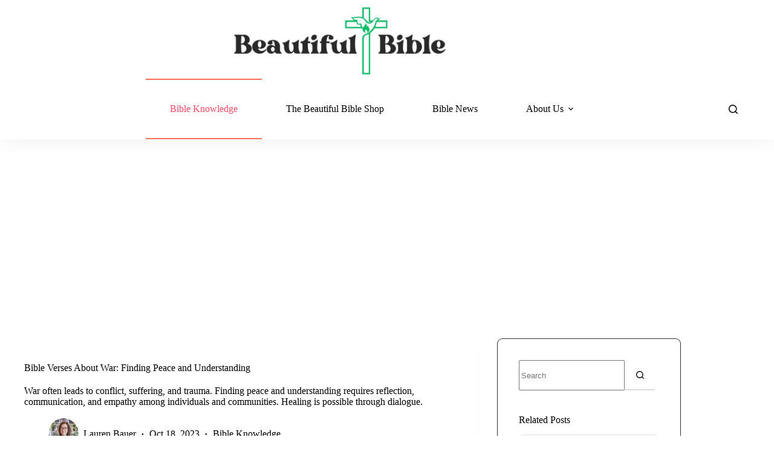

--- FILE ---
content_type: text/html; charset=UTF-8
request_url: https://beautifulbible.org/bible-verses-about-war/
body_size: 30843
content:
<!doctype html>
<html lang="en-US">
<head>
	
	<meta charset="UTF-8">
	<meta name="viewport" content="width=device-width, initial-scale=1, maximum-scale=5, viewport-fit=cover">
	<link rel="profile" href="https://gmpg.org/xfn/11">

	<title>Bible Verses About War: Finding Peace and Understanding &#8211; The Beautiful Bible</title>
<meta name='robots' content='max-image-preview:large' />
<link rel='dns-prefetch' href='//fonts.googleapis.com' />
<link rel='dns-prefetch' href='//www.googletagmanager.com' />
<link rel="alternate" type="application/rss+xml" title="The Beautiful Bible &raquo; Feed" href="https://beautifulbible.org/feed/" />
<link rel="alternate" type="application/rss+xml" title="The Beautiful Bible &raquo; Comments Feed" href="https://beautifulbible.org/comments/feed/" />
<link rel="alternate" title="oEmbed (JSON)" type="application/json+oembed" href="https://beautifulbible.org/wp-json/oembed/1.0/embed?url=https%3A%2F%2Fbeautifulbible.org%2Fbible-verses-about-war%2F" />
<link rel="alternate" title="oEmbed (XML)" type="text/xml+oembed" href="https://beautifulbible.org/wp-json/oembed/1.0/embed?url=https%3A%2F%2Fbeautifulbible.org%2Fbible-verses-about-war%2F&#038;format=xml" />
<meta name="description" content="Explore Bible verses about war that offer insights into finding peace and understanding amidst conflict and turmoil in life. Discover spiritual guidance today." />
<meta property="og:description" content="Explore Bible verses about war that offer insights into finding peace and understanding amidst conflict and turmoil in life. Discover spiritual guidance today." />
<meta property="og:title" content="Bible Verses on War for Peace and Understanding" />
<style id='wp-img-auto-sizes-contain-inline-css'>
img:is([sizes=auto i],[sizes^="auto," i]){contain-intrinsic-size:3000px 1500px}
/*# sourceURL=wp-img-auto-sizes-contain-inline-css */
</style>

<link rel='stylesheet' id='blocksy-dynamic-global-css' href='https://beautifulbible.org/wp-content/uploads/blocksy/css/global.css?ver=41510' media='all' />
<style id='wp-emoji-styles-inline-css'>

	img.wp-smiley, img.emoji {
		display: inline !important;
		border: none !important;
		box-shadow: none !important;
		height: 1em !important;
		width: 1em !important;
		margin: 0 0.07em !important;
		vertical-align: -0.1em !important;
		background: none !important;
		padding: 0 !important;
	}
/*# sourceURL=wp-emoji-styles-inline-css */
</style>
<link rel='stylesheet' id='wp-block-library-css' href='https://beautifulbible.org/wp-includes/css/dist/block-library/style.min.css?ver=6.9' media='all' />
<style id='global-styles-inline-css'>
:root{--wp--preset--aspect-ratio--square: 1;--wp--preset--aspect-ratio--4-3: 4/3;--wp--preset--aspect-ratio--3-4: 3/4;--wp--preset--aspect-ratio--3-2: 3/2;--wp--preset--aspect-ratio--2-3: 2/3;--wp--preset--aspect-ratio--16-9: 16/9;--wp--preset--aspect-ratio--9-16: 9/16;--wp--preset--color--black: #000000;--wp--preset--color--cyan-bluish-gray: #abb8c3;--wp--preset--color--white: #ffffff;--wp--preset--color--pale-pink: #f78da7;--wp--preset--color--vivid-red: #cf2e2e;--wp--preset--color--luminous-vivid-orange: #ff6900;--wp--preset--color--luminous-vivid-amber: #fcb900;--wp--preset--color--light-green-cyan: #7bdcb5;--wp--preset--color--vivid-green-cyan: #00d084;--wp--preset--color--pale-cyan-blue: #8ed1fc;--wp--preset--color--vivid-cyan-blue: #0693e3;--wp--preset--color--vivid-purple: #9b51e0;--wp--preset--color--palette-color-1: var(--theme-palette-color-1, #FB7258);--wp--preset--color--palette-color-2: var(--theme-palette-color-2, #F74D67);--wp--preset--color--palette-color-3: var(--theme-palette-color-3, #6e6d76);--wp--preset--color--palette-color-4: var(--theme-palette-color-4, #0e0c1b);--wp--preset--color--palette-color-5: var(--theme-palette-color-5, #DFDFE2);--wp--preset--color--palette-color-6: var(--theme-palette-color-6, #F4F4F5);--wp--preset--color--palette-color-7: var(--theme-palette-color-7, #FBFBFB);--wp--preset--color--palette-color-8: var(--theme-palette-color-8, #ffffff);--wp--preset--gradient--vivid-cyan-blue-to-vivid-purple: linear-gradient(135deg,rgb(6,147,227) 0%,rgb(155,81,224) 100%);--wp--preset--gradient--light-green-cyan-to-vivid-green-cyan: linear-gradient(135deg,rgb(122,220,180) 0%,rgb(0,208,130) 100%);--wp--preset--gradient--luminous-vivid-amber-to-luminous-vivid-orange: linear-gradient(135deg,rgb(252,185,0) 0%,rgb(255,105,0) 100%);--wp--preset--gradient--luminous-vivid-orange-to-vivid-red: linear-gradient(135deg,rgb(255,105,0) 0%,rgb(207,46,46) 100%);--wp--preset--gradient--very-light-gray-to-cyan-bluish-gray: linear-gradient(135deg,rgb(238,238,238) 0%,rgb(169,184,195) 100%);--wp--preset--gradient--cool-to-warm-spectrum: linear-gradient(135deg,rgb(74,234,220) 0%,rgb(151,120,209) 20%,rgb(207,42,186) 40%,rgb(238,44,130) 60%,rgb(251,105,98) 80%,rgb(254,248,76) 100%);--wp--preset--gradient--blush-light-purple: linear-gradient(135deg,rgb(255,206,236) 0%,rgb(152,150,240) 100%);--wp--preset--gradient--blush-bordeaux: linear-gradient(135deg,rgb(254,205,165) 0%,rgb(254,45,45) 50%,rgb(107,0,62) 100%);--wp--preset--gradient--luminous-dusk: linear-gradient(135deg,rgb(255,203,112) 0%,rgb(199,81,192) 50%,rgb(65,88,208) 100%);--wp--preset--gradient--pale-ocean: linear-gradient(135deg,rgb(255,245,203) 0%,rgb(182,227,212) 50%,rgb(51,167,181) 100%);--wp--preset--gradient--electric-grass: linear-gradient(135deg,rgb(202,248,128) 0%,rgb(113,206,126) 100%);--wp--preset--gradient--midnight: linear-gradient(135deg,rgb(2,3,129) 0%,rgb(40,116,252) 100%);--wp--preset--gradient--juicy-peach: linear-gradient(to right, #ffecd2 0%, #fcb69f 100%);--wp--preset--gradient--young-passion: linear-gradient(to right, #ff8177 0%, #ff867a 0%, #ff8c7f 21%, #f99185 52%, #cf556c 78%, #b12a5b 100%);--wp--preset--gradient--true-sunset: linear-gradient(to right, #fa709a 0%, #fee140 100%);--wp--preset--gradient--morpheus-den: linear-gradient(to top, #30cfd0 0%, #330867 100%);--wp--preset--gradient--plum-plate: linear-gradient(135deg, #667eea 0%, #764ba2 100%);--wp--preset--gradient--aqua-splash: linear-gradient(15deg, #13547a 0%, #80d0c7 100%);--wp--preset--gradient--love-kiss: linear-gradient(to top, #ff0844 0%, #ffb199 100%);--wp--preset--gradient--new-retrowave: linear-gradient(to top, #3b41c5 0%, #a981bb 49%, #ffc8a9 100%);--wp--preset--gradient--plum-bath: linear-gradient(to top, #cc208e 0%, #6713d2 100%);--wp--preset--gradient--high-flight: linear-gradient(to right, #0acffe 0%, #495aff 100%);--wp--preset--gradient--teen-party: linear-gradient(-225deg, #FF057C 0%, #8D0B93 50%, #321575 100%);--wp--preset--gradient--fabled-sunset: linear-gradient(-225deg, #231557 0%, #44107A 29%, #FF1361 67%, #FFF800 100%);--wp--preset--gradient--arielle-smile: radial-gradient(circle 248px at center, #16d9e3 0%, #30c7ec 47%, #46aef7 100%);--wp--preset--gradient--itmeo-branding: linear-gradient(180deg, #2af598 0%, #009efd 100%);--wp--preset--gradient--deep-blue: linear-gradient(to right, #6a11cb 0%, #2575fc 100%);--wp--preset--gradient--strong-bliss: linear-gradient(to right, #f78ca0 0%, #f9748f 19%, #fd868c 60%, #fe9a8b 100%);--wp--preset--gradient--sweet-period: linear-gradient(to top, #3f51b1 0%, #5a55ae 13%, #7b5fac 25%, #8f6aae 38%, #a86aa4 50%, #cc6b8e 62%, #f18271 75%, #f3a469 87%, #f7c978 100%);--wp--preset--gradient--purple-division: linear-gradient(to top, #7028e4 0%, #e5b2ca 100%);--wp--preset--gradient--cold-evening: linear-gradient(to top, #0c3483 0%, #a2b6df 100%, #6b8cce 100%, #a2b6df 100%);--wp--preset--gradient--mountain-rock: linear-gradient(to right, #868f96 0%, #596164 100%);--wp--preset--gradient--desert-hump: linear-gradient(to top, #c79081 0%, #dfa579 100%);--wp--preset--gradient--ethernal-constance: linear-gradient(to top, #09203f 0%, #537895 100%);--wp--preset--gradient--happy-memories: linear-gradient(-60deg, #ff5858 0%, #f09819 100%);--wp--preset--gradient--grown-early: linear-gradient(to top, #0ba360 0%, #3cba92 100%);--wp--preset--gradient--morning-salad: linear-gradient(-225deg, #B7F8DB 0%, #50A7C2 100%);--wp--preset--gradient--night-call: linear-gradient(-225deg, #AC32E4 0%, #7918F2 48%, #4801FF 100%);--wp--preset--gradient--mind-crawl: linear-gradient(-225deg, #473B7B 0%, #3584A7 51%, #30D2BE 100%);--wp--preset--gradient--angel-care: linear-gradient(-225deg, #FFE29F 0%, #FFA99F 48%, #FF719A 100%);--wp--preset--gradient--juicy-cake: linear-gradient(to top, #e14fad 0%, #f9d423 100%);--wp--preset--gradient--rich-metal: linear-gradient(to right, #d7d2cc 0%, #304352 100%);--wp--preset--gradient--mole-hall: linear-gradient(-20deg, #616161 0%, #9bc5c3 100%);--wp--preset--gradient--cloudy-knoxville: linear-gradient(120deg, #fdfbfb 0%, #ebedee 100%);--wp--preset--gradient--soft-grass: linear-gradient(to top, #c1dfc4 0%, #deecdd 100%);--wp--preset--gradient--saint-petersburg: linear-gradient(135deg, #f5f7fa 0%, #c3cfe2 100%);--wp--preset--gradient--everlasting-sky: linear-gradient(135deg, #fdfcfb 0%, #e2d1c3 100%);--wp--preset--gradient--kind-steel: linear-gradient(-20deg, #e9defa 0%, #fbfcdb 100%);--wp--preset--gradient--over-sun: linear-gradient(60deg, #abecd6 0%, #fbed96 100%);--wp--preset--gradient--premium-white: linear-gradient(to top, #d5d4d0 0%, #d5d4d0 1%, #eeeeec 31%, #efeeec 75%, #e9e9e7 100%);--wp--preset--gradient--clean-mirror: linear-gradient(45deg, #93a5cf 0%, #e4efe9 100%);--wp--preset--gradient--wild-apple: linear-gradient(to top, #d299c2 0%, #fef9d7 100%);--wp--preset--gradient--snow-again: linear-gradient(to top, #e6e9f0 0%, #eef1f5 100%);--wp--preset--gradient--confident-cloud: linear-gradient(to top, #dad4ec 0%, #dad4ec 1%, #f3e7e9 100%);--wp--preset--gradient--glass-water: linear-gradient(to top, #dfe9f3 0%, white 100%);--wp--preset--gradient--perfect-white: linear-gradient(-225deg, #E3FDF5 0%, #FFE6FA 100%);--wp--preset--font-size--small: 13px;--wp--preset--font-size--medium: 20px;--wp--preset--font-size--large: clamp(22px, 1.375rem + ((1vw - 3.2px) * 0.625), 30px);--wp--preset--font-size--x-large: clamp(30px, 1.875rem + ((1vw - 3.2px) * 1.563), 50px);--wp--preset--font-size--xx-large: clamp(45px, 2.813rem + ((1vw - 3.2px) * 2.734), 80px);--wp--preset--spacing--20: 0.44rem;--wp--preset--spacing--30: 0.67rem;--wp--preset--spacing--40: 1rem;--wp--preset--spacing--50: 1.5rem;--wp--preset--spacing--60: 2.25rem;--wp--preset--spacing--70: 3.38rem;--wp--preset--spacing--80: 5.06rem;--wp--preset--shadow--natural: 6px 6px 9px rgba(0, 0, 0, 0.2);--wp--preset--shadow--deep: 12px 12px 50px rgba(0, 0, 0, 0.4);--wp--preset--shadow--sharp: 6px 6px 0px rgba(0, 0, 0, 0.2);--wp--preset--shadow--outlined: 6px 6px 0px -3px rgb(255, 255, 255), 6px 6px rgb(0, 0, 0);--wp--preset--shadow--crisp: 6px 6px 0px rgb(0, 0, 0);}:root { --wp--style--global--content-size: var(--theme-block-max-width);--wp--style--global--wide-size: var(--theme-block-wide-max-width); }:where(body) { margin: 0; }.wp-site-blocks > .alignleft { float: left; margin-right: 2em; }.wp-site-blocks > .alignright { float: right; margin-left: 2em; }.wp-site-blocks > .aligncenter { justify-content: center; margin-left: auto; margin-right: auto; }:where(.wp-site-blocks) > * { margin-block-start: var(--theme-content-spacing); margin-block-end: 0; }:where(.wp-site-blocks) > :first-child { margin-block-start: 0; }:where(.wp-site-blocks) > :last-child { margin-block-end: 0; }:root { --wp--style--block-gap: var(--theme-content-spacing); }:root :where(.is-layout-flow) > :first-child{margin-block-start: 0;}:root :where(.is-layout-flow) > :last-child{margin-block-end: 0;}:root :where(.is-layout-flow) > *{margin-block-start: var(--theme-content-spacing);margin-block-end: 0;}:root :where(.is-layout-constrained) > :first-child{margin-block-start: 0;}:root :where(.is-layout-constrained) > :last-child{margin-block-end: 0;}:root :where(.is-layout-constrained) > *{margin-block-start: var(--theme-content-spacing);margin-block-end: 0;}:root :where(.is-layout-flex){gap: var(--theme-content-spacing);}:root :where(.is-layout-grid){gap: var(--theme-content-spacing);}.is-layout-flow > .alignleft{float: left;margin-inline-start: 0;margin-inline-end: 2em;}.is-layout-flow > .alignright{float: right;margin-inline-start: 2em;margin-inline-end: 0;}.is-layout-flow > .aligncenter{margin-left: auto !important;margin-right: auto !important;}.is-layout-constrained > .alignleft{float: left;margin-inline-start: 0;margin-inline-end: 2em;}.is-layout-constrained > .alignright{float: right;margin-inline-start: 2em;margin-inline-end: 0;}.is-layout-constrained > .aligncenter{margin-left: auto !important;margin-right: auto !important;}.is-layout-constrained > :where(:not(.alignleft):not(.alignright):not(.alignfull)){max-width: var(--wp--style--global--content-size);margin-left: auto !important;margin-right: auto !important;}.is-layout-constrained > .alignwide{max-width: var(--wp--style--global--wide-size);}body .is-layout-flex{display: flex;}.is-layout-flex{flex-wrap: wrap;align-items: center;}.is-layout-flex > :is(*, div){margin: 0;}body .is-layout-grid{display: grid;}.is-layout-grid > :is(*, div){margin: 0;}body{padding-top: 0px;padding-right: 0px;padding-bottom: 0px;padding-left: 0px;}:root :where(.wp-element-button, .wp-block-button__link){font-style: inherit;font-weight: inherit;letter-spacing: inherit;text-transform: inherit;}.has-black-color{color: var(--wp--preset--color--black) !important;}.has-cyan-bluish-gray-color{color: var(--wp--preset--color--cyan-bluish-gray) !important;}.has-white-color{color: var(--wp--preset--color--white) !important;}.has-pale-pink-color{color: var(--wp--preset--color--pale-pink) !important;}.has-vivid-red-color{color: var(--wp--preset--color--vivid-red) !important;}.has-luminous-vivid-orange-color{color: var(--wp--preset--color--luminous-vivid-orange) !important;}.has-luminous-vivid-amber-color{color: var(--wp--preset--color--luminous-vivid-amber) !important;}.has-light-green-cyan-color{color: var(--wp--preset--color--light-green-cyan) !important;}.has-vivid-green-cyan-color{color: var(--wp--preset--color--vivid-green-cyan) !important;}.has-pale-cyan-blue-color{color: var(--wp--preset--color--pale-cyan-blue) !important;}.has-vivid-cyan-blue-color{color: var(--wp--preset--color--vivid-cyan-blue) !important;}.has-vivid-purple-color{color: var(--wp--preset--color--vivid-purple) !important;}.has-palette-color-1-color{color: var(--wp--preset--color--palette-color-1) !important;}.has-palette-color-2-color{color: var(--wp--preset--color--palette-color-2) !important;}.has-palette-color-3-color{color: var(--wp--preset--color--palette-color-3) !important;}.has-palette-color-4-color{color: var(--wp--preset--color--palette-color-4) !important;}.has-palette-color-5-color{color: var(--wp--preset--color--palette-color-5) !important;}.has-palette-color-6-color{color: var(--wp--preset--color--palette-color-6) !important;}.has-palette-color-7-color{color: var(--wp--preset--color--palette-color-7) !important;}.has-palette-color-8-color{color: var(--wp--preset--color--palette-color-8) !important;}.has-black-background-color{background-color: var(--wp--preset--color--black) !important;}.has-cyan-bluish-gray-background-color{background-color: var(--wp--preset--color--cyan-bluish-gray) !important;}.has-white-background-color{background-color: var(--wp--preset--color--white) !important;}.has-pale-pink-background-color{background-color: var(--wp--preset--color--pale-pink) !important;}.has-vivid-red-background-color{background-color: var(--wp--preset--color--vivid-red) !important;}.has-luminous-vivid-orange-background-color{background-color: var(--wp--preset--color--luminous-vivid-orange) !important;}.has-luminous-vivid-amber-background-color{background-color: var(--wp--preset--color--luminous-vivid-amber) !important;}.has-light-green-cyan-background-color{background-color: var(--wp--preset--color--light-green-cyan) !important;}.has-vivid-green-cyan-background-color{background-color: var(--wp--preset--color--vivid-green-cyan) !important;}.has-pale-cyan-blue-background-color{background-color: var(--wp--preset--color--pale-cyan-blue) !important;}.has-vivid-cyan-blue-background-color{background-color: var(--wp--preset--color--vivid-cyan-blue) !important;}.has-vivid-purple-background-color{background-color: var(--wp--preset--color--vivid-purple) !important;}.has-palette-color-1-background-color{background-color: var(--wp--preset--color--palette-color-1) !important;}.has-palette-color-2-background-color{background-color: var(--wp--preset--color--palette-color-2) !important;}.has-palette-color-3-background-color{background-color: var(--wp--preset--color--palette-color-3) !important;}.has-palette-color-4-background-color{background-color: var(--wp--preset--color--palette-color-4) !important;}.has-palette-color-5-background-color{background-color: var(--wp--preset--color--palette-color-5) !important;}.has-palette-color-6-background-color{background-color: var(--wp--preset--color--palette-color-6) !important;}.has-palette-color-7-background-color{background-color: var(--wp--preset--color--palette-color-7) !important;}.has-palette-color-8-background-color{background-color: var(--wp--preset--color--palette-color-8) !important;}.has-black-border-color{border-color: var(--wp--preset--color--black) !important;}.has-cyan-bluish-gray-border-color{border-color: var(--wp--preset--color--cyan-bluish-gray) !important;}.has-white-border-color{border-color: var(--wp--preset--color--white) !important;}.has-pale-pink-border-color{border-color: var(--wp--preset--color--pale-pink) !important;}.has-vivid-red-border-color{border-color: var(--wp--preset--color--vivid-red) !important;}.has-luminous-vivid-orange-border-color{border-color: var(--wp--preset--color--luminous-vivid-orange) !important;}.has-luminous-vivid-amber-border-color{border-color: var(--wp--preset--color--luminous-vivid-amber) !important;}.has-light-green-cyan-border-color{border-color: var(--wp--preset--color--light-green-cyan) !important;}.has-vivid-green-cyan-border-color{border-color: var(--wp--preset--color--vivid-green-cyan) !important;}.has-pale-cyan-blue-border-color{border-color: var(--wp--preset--color--pale-cyan-blue) !important;}.has-vivid-cyan-blue-border-color{border-color: var(--wp--preset--color--vivid-cyan-blue) !important;}.has-vivid-purple-border-color{border-color: var(--wp--preset--color--vivid-purple) !important;}.has-palette-color-1-border-color{border-color: var(--wp--preset--color--palette-color-1) !important;}.has-palette-color-2-border-color{border-color: var(--wp--preset--color--palette-color-2) !important;}.has-palette-color-3-border-color{border-color: var(--wp--preset--color--palette-color-3) !important;}.has-palette-color-4-border-color{border-color: var(--wp--preset--color--palette-color-4) !important;}.has-palette-color-5-border-color{border-color: var(--wp--preset--color--palette-color-5) !important;}.has-palette-color-6-border-color{border-color: var(--wp--preset--color--palette-color-6) !important;}.has-palette-color-7-border-color{border-color: var(--wp--preset--color--palette-color-7) !important;}.has-palette-color-8-border-color{border-color: var(--wp--preset--color--palette-color-8) !important;}.has-vivid-cyan-blue-to-vivid-purple-gradient-background{background: var(--wp--preset--gradient--vivid-cyan-blue-to-vivid-purple) !important;}.has-light-green-cyan-to-vivid-green-cyan-gradient-background{background: var(--wp--preset--gradient--light-green-cyan-to-vivid-green-cyan) !important;}.has-luminous-vivid-amber-to-luminous-vivid-orange-gradient-background{background: var(--wp--preset--gradient--luminous-vivid-amber-to-luminous-vivid-orange) !important;}.has-luminous-vivid-orange-to-vivid-red-gradient-background{background: var(--wp--preset--gradient--luminous-vivid-orange-to-vivid-red) !important;}.has-very-light-gray-to-cyan-bluish-gray-gradient-background{background: var(--wp--preset--gradient--very-light-gray-to-cyan-bluish-gray) !important;}.has-cool-to-warm-spectrum-gradient-background{background: var(--wp--preset--gradient--cool-to-warm-spectrum) !important;}.has-blush-light-purple-gradient-background{background: var(--wp--preset--gradient--blush-light-purple) !important;}.has-blush-bordeaux-gradient-background{background: var(--wp--preset--gradient--blush-bordeaux) !important;}.has-luminous-dusk-gradient-background{background: var(--wp--preset--gradient--luminous-dusk) !important;}.has-pale-ocean-gradient-background{background: var(--wp--preset--gradient--pale-ocean) !important;}.has-electric-grass-gradient-background{background: var(--wp--preset--gradient--electric-grass) !important;}.has-midnight-gradient-background{background: var(--wp--preset--gradient--midnight) !important;}.has-juicy-peach-gradient-background{background: var(--wp--preset--gradient--juicy-peach) !important;}.has-young-passion-gradient-background{background: var(--wp--preset--gradient--young-passion) !important;}.has-true-sunset-gradient-background{background: var(--wp--preset--gradient--true-sunset) !important;}.has-morpheus-den-gradient-background{background: var(--wp--preset--gradient--morpheus-den) !important;}.has-plum-plate-gradient-background{background: var(--wp--preset--gradient--plum-plate) !important;}.has-aqua-splash-gradient-background{background: var(--wp--preset--gradient--aqua-splash) !important;}.has-love-kiss-gradient-background{background: var(--wp--preset--gradient--love-kiss) !important;}.has-new-retrowave-gradient-background{background: var(--wp--preset--gradient--new-retrowave) !important;}.has-plum-bath-gradient-background{background: var(--wp--preset--gradient--plum-bath) !important;}.has-high-flight-gradient-background{background: var(--wp--preset--gradient--high-flight) !important;}.has-teen-party-gradient-background{background: var(--wp--preset--gradient--teen-party) !important;}.has-fabled-sunset-gradient-background{background: var(--wp--preset--gradient--fabled-sunset) !important;}.has-arielle-smile-gradient-background{background: var(--wp--preset--gradient--arielle-smile) !important;}.has-itmeo-branding-gradient-background{background: var(--wp--preset--gradient--itmeo-branding) !important;}.has-deep-blue-gradient-background{background: var(--wp--preset--gradient--deep-blue) !important;}.has-strong-bliss-gradient-background{background: var(--wp--preset--gradient--strong-bliss) !important;}.has-sweet-period-gradient-background{background: var(--wp--preset--gradient--sweet-period) !important;}.has-purple-division-gradient-background{background: var(--wp--preset--gradient--purple-division) !important;}.has-cold-evening-gradient-background{background: var(--wp--preset--gradient--cold-evening) !important;}.has-mountain-rock-gradient-background{background: var(--wp--preset--gradient--mountain-rock) !important;}.has-desert-hump-gradient-background{background: var(--wp--preset--gradient--desert-hump) !important;}.has-ethernal-constance-gradient-background{background: var(--wp--preset--gradient--ethernal-constance) !important;}.has-happy-memories-gradient-background{background: var(--wp--preset--gradient--happy-memories) !important;}.has-grown-early-gradient-background{background: var(--wp--preset--gradient--grown-early) !important;}.has-morning-salad-gradient-background{background: var(--wp--preset--gradient--morning-salad) !important;}.has-night-call-gradient-background{background: var(--wp--preset--gradient--night-call) !important;}.has-mind-crawl-gradient-background{background: var(--wp--preset--gradient--mind-crawl) !important;}.has-angel-care-gradient-background{background: var(--wp--preset--gradient--angel-care) !important;}.has-juicy-cake-gradient-background{background: var(--wp--preset--gradient--juicy-cake) !important;}.has-rich-metal-gradient-background{background: var(--wp--preset--gradient--rich-metal) !important;}.has-mole-hall-gradient-background{background: var(--wp--preset--gradient--mole-hall) !important;}.has-cloudy-knoxville-gradient-background{background: var(--wp--preset--gradient--cloudy-knoxville) !important;}.has-soft-grass-gradient-background{background: var(--wp--preset--gradient--soft-grass) !important;}.has-saint-petersburg-gradient-background{background: var(--wp--preset--gradient--saint-petersburg) !important;}.has-everlasting-sky-gradient-background{background: var(--wp--preset--gradient--everlasting-sky) !important;}.has-kind-steel-gradient-background{background: var(--wp--preset--gradient--kind-steel) !important;}.has-over-sun-gradient-background{background: var(--wp--preset--gradient--over-sun) !important;}.has-premium-white-gradient-background{background: var(--wp--preset--gradient--premium-white) !important;}.has-clean-mirror-gradient-background{background: var(--wp--preset--gradient--clean-mirror) !important;}.has-wild-apple-gradient-background{background: var(--wp--preset--gradient--wild-apple) !important;}.has-snow-again-gradient-background{background: var(--wp--preset--gradient--snow-again) !important;}.has-confident-cloud-gradient-background{background: var(--wp--preset--gradient--confident-cloud) !important;}.has-glass-water-gradient-background{background: var(--wp--preset--gradient--glass-water) !important;}.has-perfect-white-gradient-background{background: var(--wp--preset--gradient--perfect-white) !important;}.has-small-font-size{font-size: var(--wp--preset--font-size--small) !important;}.has-medium-font-size{font-size: var(--wp--preset--font-size--medium) !important;}.has-large-font-size{font-size: var(--wp--preset--font-size--large) !important;}.has-x-large-font-size{font-size: var(--wp--preset--font-size--x-large) !important;}.has-xx-large-font-size{font-size: var(--wp--preset--font-size--xx-large) !important;}
:root :where(.wp-block-pullquote){font-size: clamp(0.984em, 0.984rem + ((1vw - 0.2em) * 0.645), 1.5em);line-height: 1.6;}
/*# sourceURL=global-styles-inline-css */
</style>
<style id='scir-custom-styles-inline-css'>

                .scir-resized-image {
                    max-width: 800px;
                    width: 100%;
                    height: auto;
                    border: 3px solid #000000; /* 3px black border */
                    display: block; /* Ensures proper spacing */
                    margin: 10px 0; /* Optional: Adds vertical spacing */
                }

                @media (max-width: 800px) {
                    .scir-resized-image {
                        max-width: 100%;
                        width: 100%;
                        height: auto;
                        border: 3px solid #000000; /* Maintain border on smaller screens */
                    }
                }
            
/*# sourceURL=scir-custom-styles-inline-css */
</style>
<link rel='stylesheet' id='epc-styles-css' href='https://beautifulbible.org/wp-content/plugins/enhanded%20amazons/css/styles.css?ver=1.0.1' media='all' />
<link rel='stylesheet' id='blocksy-fonts-font-source-google-css' href='https://fonts.googleapis.com/css2?family=Poppins:wght@400;500;600;700;900&#038;display=swap' media='all' />
<link rel='stylesheet' id='ct-main-styles-css' href='https://beautifulbible.org/wp-content/themes/blocksy/static/bundle/main.min.css?ver=2.1.25' media='all' />
<link rel='stylesheet' id='ct-page-title-styles-css' href='https://beautifulbible.org/wp-content/themes/blocksy/static/bundle/page-title.min.css?ver=2.1.25' media='all' />
<link rel='stylesheet' id='ct-sidebar-styles-css' href='https://beautifulbible.org/wp-content/themes/blocksy/static/bundle/sidebar.min.css?ver=2.1.25' media='all' />
<link rel='stylesheet' id='ct-author-box-styles-css' href='https://beautifulbible.org/wp-content/themes/blocksy/static/bundle/author-box.min.css?ver=2.1.25' media='all' />
<link rel='stylesheet' id='ct-posts-nav-styles-css' href='https://beautifulbible.org/wp-content/themes/blocksy/static/bundle/posts-nav.min.css?ver=2.1.25' media='all' />
<link rel='stylesheet' id='ct-stackable-styles-css' href='https://beautifulbible.org/wp-content/themes/blocksy/static/bundle/stackable.min.css?ver=2.1.25' media='all' />
<link rel='stylesheet' id='ct-share-box-styles-css' href='https://beautifulbible.org/wp-content/themes/blocksy/static/bundle/share-box.min.css?ver=2.1.25' media='all' />
<script src="https://beautifulbible.org/wp-includes/js/jquery/jquery.min.js?ver=3.7.1" id="jquery-core-js"></script>
<script src="https://beautifulbible.org/wp-includes/js/jquery/jquery-migrate.min.js?ver=3.4.1" id="jquery-migrate-js"></script>
<link rel="https://api.w.org/" href="https://beautifulbible.org/wp-json/" /><link rel="alternate" title="JSON" type="application/json" href="https://beautifulbible.org/wp-json/wp/v2/posts/1852" /><link rel="EditURI" type="application/rsd+xml" title="RSD" href="https://beautifulbible.org/xmlrpc.php?rsd" />
<meta name="generator" content="WordPress 6.9" />
<link rel="canonical" href="https://beautifulbible.org/bible-verses-about-war/" />
<link rel='shortlink' href='https://beautifulbible.org/?p=1852' />
<style>
        .related-posts-widget {
            display: grid;
            gap: 20px;
            grid-template-columns: repeat(auto-fill, minmax(150px, 1fr));
        }
        .related-post-item {
            border: 1px solid #e1e1e1;
            padding: 15px;
            border-radius: 8px;
            transition: transform 0.3s;
        }
        .related-post-item:hover {
            transform: scale(1.05);
        }
        .related-post-thumb img {
            width: 100%;
            height: auto;
            border-radius: 5px;
        }
        .related-post-title {
            margin-top: 10px;
            font-size: 1rem;
            font-weight: bold;
        }
        .related-post-title a {
            text-decoration: none;
            color: #333;
        }
        .related-post-title a:hover {
            color: #0073aa;
        }
    </style><meta name="generator" content="Site Kit by Google 1.170.0" /><!-- Google tag (gtag.js) -->
<script async src="https://www.googletagmanager.com/gtag/js?id=G-J92SD03T1V"></script>
<script>
  window.dataLayer = window.dataLayer || [];
  function gtag(){dataLayer.push(arguments);}
  gtag('js', new Date());

  gtag('config', 'G-J92SD03T1V');
</script>

<script async data-id="101445858" src="//static.getclicky.com/js"></script>

<script async src="https://pagead2.googlesyndication.com/pagead/js/adsbygoogle.js?client=ca-pub-5076183417502603"
     crossorigin="anonymous"></script>

<script src="https://analytics.ahrefs.com/analytics.js" data-key="BspDL3p+rVGKaBKHh12+rQ" async></script>

<script>
    window.KoalaLinksConfig = {
        // Your CSS customizations
        css: `
            /* --- KoalaLinks Default CSS (from their provided defaults) --- */
            .kl-related-post__title {
              font-weight: bold;
            }

            .kl-related-post-list__item {
              margin-bottom: 10px;
            }

            .kl-related-post-list__container {
              margin: 0;
            }

            /* --- YOUR CUSTOM STYLES --- */

            .kl-inline-related-post,
            .kl-related-post-list {
              border: 2px solid royalblue;
              border-radius: 8px;
              background-color: #f9f9f9;
              padding: 15px;
              margin-top: 20px;
              margin-bottom: 20px;
              width: fit-content;
            }

            .kl-inline-related-post {
              margin-left: auto;
              margin-right: auto;
            }

            .kl-inline-related-post .kl-related-post__title,
            .kl-inline-related-post .kl-related-post__link {
              font-size: 0.9em;
            }

            .kl-inline-related-post .kl-related-post__title {
                margin-right: 8px; /* Space after your new prefix */
            }

            .kl-related-post-list {
              /* If you want the bottom list centered too: */
              /* margin-left: auto; */
              /* margin-right: auto; */
            }

            .kl-related-post-list .kl-related-post-list__header {
              font-size: 1.3em;
              margin-top: 0;
              margin-bottom: 15px;
            }

            .kl-related-post-list .kl-related-post-list__item,
            .kl-related-post-list .kl-related-post-list__link {
              font-size: 0.9em;
            }

            .kl-related-post-list .kl-related-post-list__container {
                list-style-position: inside;
                padding-left: 0;
            }
        `,

        // Overriding the inline template to change "RELATED"
        inlineRelatedPostTemplate: `
          <div class="kl-inline-related-post">
            <span class="kl-related-post__title">Similar pages:</span>
            <a class="kl-related-post__link" href="{{url}}">{{title}}</a>
          </div>
        `
        // You can add other configurations here if needed.
        // If other options are not specified, KoalaLinks will use its defaults.
        // For example, if you wanted to also change the "Related Posts" header at the bottom:
        // relatedPostListTemplate: `
        //   <div class="kl-related-post-list">
        //     <h3 class="kl-related-post-list__header">More to Explore</h3>
        //     <ol class="kl-related-post-list__container">{{relatedPosts}}</ol>
        //   </div>
        // `
    };

    // The rest of your KoalaLinks script loader
    var script = document.createElement("script");
    script.defer = true;
    script.src = "https://koala.sh/api/eucalyptus.js?domainId=eece9e27-5a0f-4729-ae68-4ab4dd2ebeff&page=" + encodeURIComponent(window.location.protocol + "//" + window.location.host + window.location.pathname);
    document.head.appendChild(script);
</script>
		<script type="text/javascript" async defer data-pin-color=""  data-pin-height="28"  data-pin-hover="true"
			src="https://beautifulbible.org/wp-content/plugins/pinterest-pin-it-button-on-image-hover-and-post/js/pinit.js"></script>
		<style>
        .wp-post-image {
            border: 1px solid black;
        }
    </style><script type="application/ld+json">{
    "@context": "https://schema.org",
    "@type": "BlogPosting",
    "headline": "Bible Verses About War: Finding Peace and Understanding",
    "name": "Bible Verses About War: Finding Peace and Understanding",
    "description": "War often leads to conflict, suffering, and trauma. Finding peace and understanding requires reflection, communication, and empathy among individuals and communities. Healing is possible through dialogue.",
    "url": "https://beautifulbible.org/bible-verses-about-war/",
    "mainEntityOfPage": {
        "@type": "WebPage",
        "@id": "https://beautifulbible.org/bible-verses-about-war/"
    },
    "datePublished": "2023-10-18T06:37:44+00:00",
    "dateModified": "2025-03-07T11:19:08+00:00",
    "author": {
        "@type": "Person",
        "name": "Lauren Bauer",
        "url": "https://beautifulbible.org/author/beautiful-bible-staff/",
        "image": "https://beautifulbible.org/wp-content/uploads/2024/10/cropped-lauren-2-200x200.jpg",
        "description": "Lauren Bauer is a dedicated editor with a passion for Christian living and helping others grow in their faith. With a background in spiritual writing and content curation, she brings a unique blend of creativity and deep biblical understanding to her role. Lauren is committed to providing meaningful, faith-centered resources that inspire readers to live with purpose, grace, and joy. Her approach emphasizes practical application of biblical wisdom, aiming to support Christians in their daily walk with Christ. Through her work, she seeks to create a welcoming space where individuals can explore and deepen their spiritual journeys."
    },
    "publisher": {
        "@type": "LocalBusiness",
        "name": "The Beautiful Bible",
        "url": "https://beautifulbible.org",
        "logo": {
            "@type": "ImageObject",
            "url": "https://beautifulbible.org/wp-content/uploads/2024/10/beautiful-bible-logo.jpg",
            "width": 764,
            "height": 270
        },
        "image": "https://beautifulbible.org/wp-content/uploads/2024/10/beautiful-bible-logo.jpg",
        "address": {
            "@type": "PostalAddress",
            "streetAddress": "205 E Benson Blvd",
            "addressLocality": "Anchorage",
            "addressRegion": "AK",
            "postalCode": "99503",
            "addressCountry": "US"
        },
        "telephone": "+1-907-276-5432"
    },
    "image": {
        "@type": "ImageObject",
        "url": "https://beautifulbible.org/wp-content/uploads/2024/09/v2-ivz2l-r72yp-1.jpg",
        "width": 1333,
        "height": 768
    },
    "articleBody": "War often leads to conflict, suffering, and trauma. Finding peace and understanding requires reflection, communication, and empathy among individuals and communities. Healing is possible through dialogue.",
    "wordCount": 0,
    "timeRequired": "PT0M",
    "mentions": [
        {
            "@type": "CreativeWork",
            "name": "Bible Knowledge",
            "url": "https://beautifulbible.org/category/bible-knowledge/"
        }
    ]
}</script><noscript><link rel='stylesheet' href='https://beautifulbible.org/wp-content/themes/blocksy/static/bundle/no-scripts.min.css' type='text/css'></noscript>
<meta property="og:title" content="Bible Verses About War: Finding Peace and Understanding"/>
<meta property="og:description" content="War often leads to conflict, suffering, and trauma. Finding peace and understanding requires reflection, communication, and empathy among individuals and communities. Healing is possible through dialogue."/>
<meta property="og:url" content="https://beautifulbible.org/bible-verses-about-war/"/>
<meta property="og:type" content="article"/>
<meta property="og:image" content="https://beautifulbible.org/wp-content/uploads/2024/09/v2-ivz2l-r72yp-1.jpg"/>
<style class="wpcode-css-snippet">/* Remove underline from all hyperlinks */
a {
    text-decoration: none !important;
}</style><style class="wpcode-css-snippet">/* Add a 3px black border to all images within posts */
.post-content img, 
.entry-content img {
    border: 3px solid black;
}</style><link rel="icon" href="https://beautifulbible.org/wp-content/uploads/2024/10/cropped-bible-32x32.jpg" sizes="32x32" />
<link rel="icon" href="https://beautifulbible.org/wp-content/uploads/2024/10/cropped-bible-192x192.jpg" sizes="192x192" />
<link rel="apple-touch-icon" href="https://beautifulbible.org/wp-content/uploads/2024/10/cropped-bible-180x180.jpg" />
<meta name="msapplication-TileImage" content="https://beautifulbible.org/wp-content/uploads/2024/10/cropped-bible-270x270.jpg" />
	</head>


<body class="wp-singular post-template-default single single-post postid-1852 single-format-standard wp-custom-logo wp-embed-responsive wp-theme-blocksy stk--is-blocksy-theme grow-content-body" data-link="type-2" data-prefix="single_blog_post" data-header="type-1" data-footer="type-1" itemscope="itemscope" itemtype="https://schema.org/Blog">

<a class="skip-link screen-reader-text" href="#main">Skip to content</a><div class="ct-drawer-canvas" data-location="start">
		<div id="search-modal" class="ct-panel" data-behaviour="modal" role="dialog" aria-label="Search modal" inert>
			<div class="ct-panel-actions">
				<button class="ct-toggle-close" data-type="type-1" aria-label="Close search modal">
					<svg class="ct-icon" width="12" height="12" viewBox="0 0 15 15"><path d="M1 15a1 1 0 01-.71-.29 1 1 0 010-1.41l5.8-5.8-5.8-5.8A1 1 0 011.7.29l5.8 5.8 5.8-5.8a1 1 0 011.41 1.41l-5.8 5.8 5.8 5.8a1 1 0 01-1.41 1.41l-5.8-5.8-5.8 5.8A1 1 0 011 15z"/></svg>				</button>
			</div>

			<div class="ct-panel-content">
				

<form role="search" method="get" class="ct-search-form"  action="https://beautifulbible.org/" aria-haspopup="listbox" data-live-results="thumbs">

	<input
		type="search" class="modal-field"		placeholder="Search"
		value=""
		name="s"
		autocomplete="off"
		title="Search for..."
		aria-label="Search for..."
			>

	<div class="ct-search-form-controls">
		
		<button type="submit" class="wp-element-button" data-button="icon" aria-label="Search button">
			<svg class="ct-icon ct-search-button-content" aria-hidden="true" width="15" height="15" viewBox="0 0 15 15"><path d="M14.8,13.7L12,11c0.9-1.2,1.5-2.6,1.5-4.2c0-3.7-3-6.8-6.8-6.8S0,3,0,6.8s3,6.8,6.8,6.8c1.6,0,3.1-0.6,4.2-1.5l2.8,2.8c0.1,0.1,0.3,0.2,0.5,0.2s0.4-0.1,0.5-0.2C15.1,14.5,15.1,14,14.8,13.7z M1.5,6.8c0-2.9,2.4-5.2,5.2-5.2S12,3.9,12,6.8S9.6,12,6.8,12S1.5,9.6,1.5,6.8z"/></svg>
			<span class="ct-ajax-loader">
				<svg viewBox="0 0 24 24">
					<circle cx="12" cy="12" r="10" opacity="0.2" fill="none" stroke="currentColor" stroke-miterlimit="10" stroke-width="2"/>

					<path d="m12,2c5.52,0,10,4.48,10,10" fill="none" stroke="currentColor" stroke-linecap="round" stroke-miterlimit="10" stroke-width="2">
						<animateTransform
							attributeName="transform"
							attributeType="XML"
							type="rotate"
							dur="0.6s"
							from="0 12 12"
							to="360 12 12"
							repeatCount="indefinite"
						/>
					</path>
				</svg>
			</span>
		</button>

		
					<input type="hidden" name="ct_post_type" value="post:page">
		
		

			</div>

			<div class="screen-reader-text" aria-live="polite" role="status">
			No results		</div>
	
</form>


			</div>
		</div>

		<div id="offcanvas" class="ct-panel ct-header" data-behaviour="right-side" role="dialog" aria-label="Offcanvas modal" inert=""><div class="ct-panel-inner">
		<div class="ct-panel-actions">
			
			<button class="ct-toggle-close" data-type="type-1" aria-label="Close drawer">
				<svg class="ct-icon" width="12" height="12" viewBox="0 0 15 15"><path d="M1 15a1 1 0 01-.71-.29 1 1 0 010-1.41l5.8-5.8-5.8-5.8A1 1 0 011.7.29l5.8 5.8 5.8-5.8a1 1 0 011.41 1.41l-5.8 5.8 5.8 5.8a1 1 0 01-1.41 1.41l-5.8-5.8-5.8 5.8A1 1 0 011 15z"/></svg>
			</button>
		</div>
		<div class="ct-panel-content" data-device="desktop"><div class="ct-panel-content-inner"></div></div><div class="ct-panel-content" data-device="mobile"><div class="ct-panel-content-inner">
<a href="https://beautifulbible.org/" class="site-logo-container" data-id="offcanvas-logo" rel="home" itemprop="url">
			<img width="764" height="270" src="https://beautifulbible.org/wp-content/uploads/2024/10/beautiful-bible-logo.jpg" class="default-logo" alt="Beautiful Bible&quot; text with a green cross, dove, and flame graphic" decoding="async" srcset="https://beautifulbible.org/wp-content/uploads/2024/10/beautiful-bible-logo.jpg 764w, https://beautifulbible.org/wp-content/uploads/2024/10/beautiful-bible-logo-300x106.jpg 300w" sizes="(max-width: 764px) 100vw, 764px" />	</a>


<nav
	class="mobile-menu menu-container has-submenu"
	data-id="mobile-menu" data-interaction="click" data-toggle-type="type-1" data-submenu-dots="yes"	aria-label="Maino">

	<ul id="menu-maino-1" class=""><li class="menu-item menu-item-type-taxonomy menu-item-object-category current-post-ancestor current-menu-parent current-post-parent menu-item-2302"><a href="https://beautifulbible.org/category/bible-knowledge/" class="ct-menu-link">Bible Knowledge</a></li>
<li class="menu-item menu-item-type-taxonomy menu-item-object-category menu-item-2301"><a href="https://beautifulbible.org/category/the-beautiful-bible-shop/" class="ct-menu-link">The Beautiful Bible Shop</a></li>
<li class="menu-item menu-item-type-post_type menu-item-object-page menu-item-7186"><a href="https://beautifulbible.org/bible-news/" class="ct-menu-link">Bible News</a></li>
<li class="menu-item menu-item-type-custom menu-item-object-custom menu-item-has-children menu-item-7185"><span class="ct-sub-menu-parent"><a href="#" class="ct-menu-link">About Us</a><button class="ct-toggle-dropdown-mobile" aria-label="Expand dropdown menu" aria-haspopup="true" aria-expanded="false"><svg class="ct-icon toggle-icon-1" width="15" height="15" viewBox="0 0 15 15" aria-hidden="true"><path d="M3.9,5.1l3.6,3.6l3.6-3.6l1.4,0.7l-5,5l-5-5L3.9,5.1z"/></svg></button></span>
<ul class="sub-menu">
	<li class="menu-item menu-item-type-post_type menu-item-object-page menu-item-6515"><a href="https://beautifulbible.org/about-beautifulbible/" class="ct-menu-link">About BeautifulBible</a></li>
	<li class="menu-item menu-item-type-post_type menu-item-object-page menu-item-privacy-policy menu-item-6514"><a rel="privacy-policy" href="https://beautifulbible.org/privacy-policy-2/" class="ct-menu-link">Privacy Policy</a></li>
	<li class="menu-item menu-item-type-post_type menu-item-object-page menu-item-6516"><a href="https://beautifulbible.org/contact-us/" class="ct-menu-link">Contact Us</a></li>
</ul>
</li>
</ul></nav>

</div></div></div></div></div>
<div id="main-container">
	<header id="header" class="ct-header" data-id="type-1" itemscope="" itemtype="https://schema.org/WPHeader"><div data-device="desktop"><div data-row="top" data-column-set="1"><div class="ct-container"><div data-column="middle"><div data-items="">
<div	class="site-branding"
	data-id="logo"		itemscope="itemscope" itemtype="https://schema.org/Organization">

			<a href="https://beautifulbible.org/" class="site-logo-container" rel="home" itemprop="url" ><img width="764" height="270" src="https://beautifulbible.org/wp-content/uploads/2024/10/beautiful-bible-logo.jpg" class="default-logo" alt="Beautiful Bible&quot; text with a green cross, dove, and flame graphic" decoding="async" fetchpriority="high" srcset="https://beautifulbible.org/wp-content/uploads/2024/10/beautiful-bible-logo.jpg 764w, https://beautifulbible.org/wp-content/uploads/2024/10/beautiful-bible-logo-300x106.jpg 300w" sizes="(max-width: 764px) 100vw, 764px" /></a>	
	</div>

</div></div></div></div><div data-row="middle" data-column-set="3"><div class="ct-container-fluid"><div data-column="start"></div><div data-column="middle"><div data-items="">
<nav
	id="header-menu-1"
	class="header-menu-1 menu-container"
	data-id="menu" data-interaction="hover"	data-menu="type-4"
	data-dropdown="type-1:simple"		data-responsive="no"	itemscope="" itemtype="https://schema.org/SiteNavigationElement"	aria-label="Maino">

	<ul id="menu-maino" class="menu"><li id="menu-item-2302" class="menu-item menu-item-type-taxonomy menu-item-object-category current-post-ancestor current-menu-parent current-post-parent menu-item-2302"><a href="https://beautifulbible.org/category/bible-knowledge/" class="ct-menu-link">Bible Knowledge</a></li>
<li id="menu-item-2301" class="menu-item menu-item-type-taxonomy menu-item-object-category menu-item-2301"><a href="https://beautifulbible.org/category/the-beautiful-bible-shop/" class="ct-menu-link">The Beautiful Bible Shop</a></li>
<li id="menu-item-7186" class="menu-item menu-item-type-post_type menu-item-object-page menu-item-7186"><a href="https://beautifulbible.org/bible-news/" class="ct-menu-link">Bible News</a></li>
<li id="menu-item-7185" class="menu-item menu-item-type-custom menu-item-object-custom menu-item-has-children menu-item-7185 animated-submenu-block"><a href="#" class="ct-menu-link">About Us<span class="ct-toggle-dropdown-desktop"><svg class="ct-icon" width="8" height="8" viewBox="0 0 15 15" aria-hidden="true"><path d="M2.1,3.2l5.4,5.4l5.4-5.4L15,4.3l-7.5,7.5L0,4.3L2.1,3.2z"/></svg></span></a><button class="ct-toggle-dropdown-desktop-ghost" aria-label="Expand dropdown menu" aria-haspopup="true" aria-expanded="false"></button>
<ul class="sub-menu">
	<li id="menu-item-6515" class="menu-item menu-item-type-post_type menu-item-object-page menu-item-6515"><a href="https://beautifulbible.org/about-beautifulbible/" class="ct-menu-link">About BeautifulBible</a></li>
	<li id="menu-item-6514" class="menu-item menu-item-type-post_type menu-item-object-page menu-item-privacy-policy menu-item-6514"><a rel="privacy-policy" href="https://beautifulbible.org/privacy-policy-2/" class="ct-menu-link">Privacy Policy</a></li>
	<li id="menu-item-6516" class="menu-item menu-item-type-post_type menu-item-object-page menu-item-6516"><a href="https://beautifulbible.org/contact-us/" class="ct-menu-link">Contact Us</a></li>
</ul>
</li>
</ul></nav>

</div></div><div data-column="end" data-placements="1"><div data-items="primary">
<button
	class="ct-header-search ct-toggle "
	data-toggle-panel="#search-modal"
	aria-controls="search-modal"
	aria-label="Search"
	data-label="left"
	data-id="search">

	<span class="ct-label ct-hidden-sm ct-hidden-md ct-hidden-lg" aria-hidden="true">Search</span>

	<svg class="ct-icon" aria-hidden="true" width="15" height="15" viewBox="0 0 15 15"><path d="M14.8,13.7L12,11c0.9-1.2,1.5-2.6,1.5-4.2c0-3.7-3-6.8-6.8-6.8S0,3,0,6.8s3,6.8,6.8,6.8c1.6,0,3.1-0.6,4.2-1.5l2.8,2.8c0.1,0.1,0.3,0.2,0.5,0.2s0.4-0.1,0.5-0.2C15.1,14.5,15.1,14,14.8,13.7z M1.5,6.8c0-2.9,2.4-5.2,5.2-5.2S12,3.9,12,6.8S9.6,12,6.8,12S1.5,9.6,1.5,6.8z"/></svg></button>
</div></div></div></div></div><div data-device="mobile"><div data-row="middle" data-column-set="2"><div class="ct-container-fluid"><div data-column="start" data-placements="1"><div data-items="primary">
<div	class="site-branding"
	data-id="logo"		>

			<a href="https://beautifulbible.org/" class="site-logo-container" rel="home" itemprop="url" ><img width="764" height="270" src="https://beautifulbible.org/wp-content/uploads/2024/10/beautiful-bible-logo.jpg" class="default-logo" alt="Beautiful Bible&quot; text with a green cross, dove, and flame graphic" decoding="async" srcset="https://beautifulbible.org/wp-content/uploads/2024/10/beautiful-bible-logo.jpg 764w, https://beautifulbible.org/wp-content/uploads/2024/10/beautiful-bible-logo-300x106.jpg 300w" sizes="(max-width: 764px) 100vw, 764px" /></a>	
	</div>

</div></div><div data-column="end" data-placements="1"><div data-items="primary">
<button
	class="ct-header-trigger ct-toggle "
	data-toggle-panel="#offcanvas"
	aria-controls="offcanvas"
	data-design="simple"
	data-label="right"
	aria-label="Menu"
	data-id="trigger">

	<span class="ct-label ct-hidden-sm ct-hidden-md ct-hidden-lg" aria-hidden="true">Menu</span>

	<svg class="ct-icon" width="18" height="14" viewBox="0 0 18 14" data-type="type-1" aria-hidden="true">
		<rect y="0.00" width="18" height="1.7" rx="1"/>
		<rect y="6.15" width="18" height="1.7" rx="1"/>
		<rect y="12.3" width="18" height="1.7" rx="1"/>
	</svg></button>
</div></div></div></div></div></header>
	<main id="main" class="site-main hfeed" itemscope="itemscope" itemtype="https://schema.org/CreativeWork">

		
	<div
		class="ct-container"
		data-sidebar="right"				data-vertical-spacing="top:bottom">

		
		
	<article
		id="post-1852"
		class="post-1852 post type-post status-publish format-standard has-post-thumbnail hentry category-bible-knowledge grow-content-main">

		
<div class="hero-section is-width-constrained" data-type="type-1">
			<header class="entry-header">
			<h1 class="page-title" itemprop="headline">Bible Verses About War: Finding Peace and Understanding</h1><div class="page-description ct-hidden-sm"><p>War often leads to conflict, suffering, and trauma. Finding peace and understanding requires reflection, communication, and empathy among individuals and communities. Healing is possible through dialogue.</p>
</div><ul class="entry-meta" data-type="simple:circle" data-id="second" ><li class="meta-author" itemprop="author" itemscope="" itemtype="https://schema.org/Person"><a href="https://beautifulbible.org/author/beautiful-bible-staff/" tabindex="-1" class="ct-media-container-static"><img src="https://beautifulbible.org/wp-content/uploads/2024/10/cropped-lauren-2-100x100.jpg" width="50" height="50" style="height:50px" alt="Woman with glasses smiling, in front of a bookshelf with plants"></a><a class="ct-meta-element-author" href="https://beautifulbible.org/author/beautiful-bible-staff/" title="Posts by Lauren Bauer" rel="author" itemprop="url"><span itemprop="name">Lauren Bauer</span></a></li><li class="meta-date" itemprop="datePublished"><time class="ct-meta-element-date" datetime="2023-10-18T06:37:44+00:00">Oct 18, 2023</time></li><li class="meta-categories" data-type="simple"><a href="https://beautifulbible.org/category/bible-knowledge/" rel="tag" class="ct-term-14">Bible Knowledge</a></li></ul>		</header>
	</div><figure class="ct-featured-image "><div class="ct-media-container"><img width="1333" height="768" src="https://beautifulbible.org/wp-content/uploads/2024/09/v2-ivz2l-r72yp-1.jpg" class="attachment-full size-full wp-post-image" alt="War scene with soldiers, weapons, and a white dove flying above" decoding="async" srcset="https://beautifulbible.org/wp-content/uploads/2024/09/v2-ivz2l-r72yp-1.jpg 1333w, https://beautifulbible.org/wp-content/uploads/2024/09/v2-ivz2l-r72yp-1-300x173.jpg 300w, https://beautifulbible.org/wp-content/uploads/2024/09/v2-ivz2l-r72yp-1-1024x590.jpg 1024w, https://beautifulbible.org/wp-content/uploads/2024/09/v2-ivz2l-r72yp-1-768x442.jpg 768w" sizes="(max-width: 1333px) 100vw, 1333px" itemprop="image" style="aspect-ratio: 16/9;" /></div></figure>
					
		<div class="ct-share-box is-width-constrained" data-location="top" data-type="type-2" >
			<span class="ct-module-title">Share this:</span>
			<div data-color="official" data-icons-type="custom:solid">
							
				<a href="https://www.facebook.com/sharer/sharer.php?u=https%3A%2F%2Fbeautifulbible.org%2Fbible-verses-about-war%2F" data-network="facebook" aria-label="Facebook" style="--official-color: #557dbc" rel="noopener noreferrer nofollow">
					<span class="ct-icon-container">
					<svg
					width="20px"
					height="20px"
					viewBox="0 0 20 20"
					aria-hidden="true">
						<path d="M20,10.1c0-5.5-4.5-10-10-10S0,4.5,0,10.1c0,5,3.7,9.1,8.4,9.9v-7H5.9v-2.9h2.5V7.9C8.4,5.4,9.9,4,12.2,4c1.1,0,2.2,0.2,2.2,0.2v2.5h-1.3c-1.2,0-1.6,0.8-1.6,1.6v1.9h2.8L13.9,13h-2.3v7C16.3,19.2,20,15.1,20,10.1z"/>
					</svg>
				</span>				</a>
							
				<a href="https://twitter.com/intent/tweet?url=https%3A%2F%2Fbeautifulbible.org%2Fbible-verses-about-war%2F&amp;text=Bible%20Verses%20About%20War%3A%20Finding%20Peace%20and%20Understanding" data-network="twitter" aria-label="X (Twitter)" style="--official-color: #000000" rel="noopener noreferrer nofollow">
					<span class="ct-icon-container">
					<svg
					width="20px"
					height="20px"
					viewBox="0 0 20 20"
					aria-hidden="true">
						<path d="M2.9 0C1.3 0 0 1.3 0 2.9v14.3C0 18.7 1.3 20 2.9 20h14.3c1.6 0 2.9-1.3 2.9-2.9V2.9C20 1.3 18.7 0 17.1 0H2.9zm13.2 3.8L11.5 9l5.5 7.2h-4.3l-3.3-4.4-3.8 4.4H3.4l5-5.7-5.3-6.7h4.4l3 4 3.5-4h2.1zM14.4 15 6.8 5H5.6l7.7 10h1.1z"/>
					</svg>
				</span>				</a>
							
				<a href="#" data-network="pinterest" aria-label="Pinterest" style="--official-color: #ea575a" rel="noopener noreferrer nofollow">
					<span class="ct-icon-container">
					<svg
					width="20px"
					height="20px"
					viewBox="0 0 20 20"
					aria-hidden="true">
						<path d="M10,0C4.5,0,0,4.5,0,10c0,4.1,2.5,7.6,6,9.2c0-0.7,0-1.5,0.2-2.3c0.2-0.8,1.3-5.4,1.3-5.4s-0.3-0.6-0.3-1.6c0-1.5,0.9-2.6,1.9-2.6c0.9,0,1.3,0.7,1.3,1.5c0,0.9-0.6,2.3-0.9,3.5c-0.3,1.1,0.5,1.9,1.6,1.9c1.9,0,3.2-2.4,3.2-5.3c0-2.2-1.5-3.8-4.2-3.8c-3,0-4.9,2.3-4.9,4.8c0,0.9,0.3,1.5,0.7,2C6,12,6.1,12.1,6,12.4c0,0.2-0.2,0.6-0.2,0.8c-0.1,0.3-0.3,0.3-0.5,0.3c-1.4-0.6-2-2.1-2-3.8c0-2.8,2.4-6.2,7.1-6.2c3.8,0,6.3,2.8,6.3,5.7c0,3.9-2.2,6.9-5.4,6.9c-1.1,0-2.1-0.6-2.4-1.2c0,0-0.6,2.3-0.7,2.7c-0.2,0.8-0.6,1.5-1,2.1C8.1,19.9,9,20,10,20c5.5,0,10-4.5,10-10C20,4.5,15.5,0,10,0z"/>
					</svg>
				</span>				</a>
							
				<a href="https://www.linkedin.com/shareArticle?url=https%3A%2F%2Fbeautifulbible.org%2Fbible-verses-about-war%2F&amp;title=Bible%20Verses%20About%20War%3A%20Finding%20Peace%20and%20Understanding" data-network="linkedin" aria-label="LinkedIn" style="--official-color: #1c86c6" rel="noopener noreferrer nofollow">
					<span class="ct-icon-container">
					<svg
					width="20px"
					height="20px"
					viewBox="0 0 20 20"
					aria-hidden="true">
						<path d="M18.6,0H1.4C0.6,0,0,0.6,0,1.4v17.1C0,19.4,0.6,20,1.4,20h17.1c0.8,0,1.4-0.6,1.4-1.4V1.4C20,0.6,19.4,0,18.6,0z M6,17.1h-3V7.6h3L6,17.1L6,17.1zM4.6,6.3c-1,0-1.7-0.8-1.7-1.7s0.8-1.7,1.7-1.7c0.9,0,1.7,0.8,1.7,1.7C6.3,5.5,5.5,6.3,4.6,6.3z M17.2,17.1h-3v-4.6c0-1.1,0-2.5-1.5-2.5c-1.5,0-1.8,1.2-1.8,2.5v4.7h-3V7.6h2.8v1.3h0c0.4-0.8,1.4-1.5,2.8-1.5c3,0,3.6,2,3.6,4.5V17.1z"/>
					</svg>
				</span>				</a>
							
				<a href="https://reddit.com/submit?url=https%3A%2F%2Fbeautifulbible.org%2Fbible-verses-about-war%2F&amp;title=Bible%20Verses%20About%20War%3A%20Finding%20Peace%20and%20Understanding" data-network="reddit" aria-label="Reddit" style="--official-color: #fc471e" rel="noopener noreferrer nofollow">
					<span class="ct-icon-container">
					<svg
					width="20px"
					height="20px"
					viewBox="0 0 20 20"
					aria-hidden="true">
						<path d="M11.7,0.9c-0.9,0-2,0.7-2.1,3.9c0.1,0,0.3,0,0.4,0c0.2,0,0.3,0,0.5,0c0.1-1.9,0.6-3.1,1.3-3.1c0.3,0,0.5,0.2,0.8,0.5c0.4,0.4,0.9,0.9,1.8,1.1c0-0.1,0-0.2,0-0.4c0-0.2,0-0.4,0.1-0.5c-0.6-0.2-0.9-0.5-1.2-0.8C12.8,1.3,12.4,0.9,11.7,0.9z M16.9,1.3c-1,0-1.7,0.8-1.7,1.7s0.8,1.7,1.7,1.7s1.7-0.8,1.7-1.7S17.9,1.3,16.9,1.3z M10,5.7c-5.3,0-9.5,2.7-9.5,6.5s4.3,6.9,9.5,6.9s9.5-3.1,9.5-6.9S15.3,5.7,10,5.7z M2.4,6.1c-0.6,0-1.2,0.3-1.7,0.7C0,7.5-0.2,8.6,0.2,9.5C0.9,8.2,2,7.1,3.5,6.3C3.1,6.2,2.8,6.1,2.4,6.1z M17.6,6.1c-0.4,0-0.7,0.1-1.1,0.3c1.5,0.8,2.6,1.9,3.2,3.2c0.4-0.9,0.3-2-0.5-2.7C18.8,6.3,18.2,6.1,17.6,6.1z M6.5,9.6c0.7,0,1.3,0.6,1.3,1.3s-0.6,1.3-1.3,1.3s-1.3-0.6-1.3-1.3S5.8,9.6,6.5,9.6z M13.5,9.6c0.7,0,1.3,0.6,1.3,1.3s-0.6,1.3-1.3,1.3s-1.3-0.6-1.3-1.3S12.8,9.6,13.5,9.6z M6.1,14.3c0.1,0,0.2,0.1,0.3,0.2c0,0.1,1.1,1.4,3.6,1.4c2.6,0,3.6-1.4,3.6-1.4c0.1-0.2,0.4-0.2,0.6-0.1c0.2,0.1,0.2,0.4,0.1,0.6c-0.1,0.1-1.3,1.8-4.3,1.8c-3,0-4.2-1.7-4.3-1.8c-0.1-0.2-0.1-0.5,0.1-0.6C5.9,14.4,6,14.3,6.1,14.3z"/>
					</svg>
				</span>				</a>
							
				<a href="mailto:?subject=Bible%20Verses%20About%20War%3A%20Finding%20Peace%20and%20Understanding&amp;body=https%3A%2F%2Fbeautifulbible.org%2Fbible-verses-about-war%2F" data-network="email" aria-label="Email" style="--official-color: #392c44" rel="noopener noreferrer nofollow">
					<span class="ct-icon-container">
					<svg
					width="20"
					height="20"
					viewBox="0 0 20 20"
					aria-hidden="true">
						<path d="M10,10.1L0,4.7C0.1,3.2,1.4,2,3,2h14c1.6,0,2.9,1.2,3,2.8L10,10.1z M10,11.8c-0.1,0-0.2,0-0.4-0.1L0,6.4V15c0,1.7,1.3,3,3,3h4.9h4.3H17c1.7,0,3-1.3,3-3V6.4l-9.6,5.2C10.2,11.7,10.1,11.7,10,11.8z"/>
					</svg>
				</span>				</a>
							
				<a href="https://bsky.app/intent/compose?text=https%3A%2F%2Fbeautifulbible.org%2Fbible-verses-about-war%2F" data-network="bluesky" aria-label="Bluesky" style="--official-color: #1A7EFB" rel="noopener noreferrer nofollow">
					<span class="ct-icon-container">
					<svg
					width="20"
					height="20"
					viewBox="0 0 20 20"
					aria-hidden="true">
						<path d="M4.3 2.4C6.6 4.1 9.1 7.6 10 9.5v5c0-.1 0 0-.1.3-.5 1.4-2.3 6.8-6.5 2.5C1.2 15 2.2 12.7 6.3 12c-2.3.4-4.9-.3-5.6-2.8C.5 8.5.1 3.9.1 3.3 0 .1 2.7 1.1 4.3 2.4Zm11.4 0c-2.3 1.7-4.8 5.2-5.7 7.1v5c0-.1 0 0 .1.3.5 1.4 2.3 6.8 6.5 2.5 2.2-2.3 1.2-4.6-2.9-5.3 2.3.4 4.9-.3 5.6-2.8.2-.7.6-5.3.6-5.9 0-3.1-2.7-2.1-4.3-.9Z"/>
					</svg>
				</span>				</a>
							
				<a href="whatsapp://send?text=https%3A%2F%2Fbeautifulbible.org%2Fbible-verses-about-war%2F" data-network="whatsapp" aria-label="WhatsApp" style="--official-color: #5bba67" rel="noopener noreferrer nofollow">
					<span class="ct-icon-container">
					<svg
					width="20px"
					height="20px"
					viewBox="0 0 20 20"
					aria-hidden="true">
						<path d="M10,0C4.5,0,0,4.5,0,10c0,1.9,0.5,3.6,1.4,5.1L0.1,20l5-1.3C6.5,19.5,8.2,20,10,20c5.5,0,10-4.5,10-10S15.5,0,10,0zM6.6,5.3c0.2,0,0.3,0,0.5,0c0.2,0,0.4,0,0.6,0.4c0.2,0.5,0.7,1.7,0.8,1.8c0.1,0.1,0.1,0.3,0,0.4C8.3,8.2,8.3,8.3,8.1,8.5C8,8.6,7.9,8.8,7.8,8.9C7.7,9,7.5,9.1,7.7,9.4c0.1,0.2,0.6,1.1,1.4,1.7c0.9,0.8,1.7,1.1,2,1.2c0.2,0.1,0.4,0.1,0.5-0.1c0.1-0.2,0.6-0.7,0.8-1c0.2-0.2,0.3-0.2,0.6-0.1c0.2,0.1,1.4,0.7,1.7,0.8s0.4,0.2,0.5,0.3c0.1,0.1,0.1,0.6-0.1,1.2c-0.2,0.6-1.2,1.1-1.7,1.2c-0.5,0-0.9,0.2-3-0.6c-2.5-1-4.1-3.6-4.2-3.7c-0.1-0.2-1-1.3-1-2.6c0-1.2,0.6-1.8,0.9-2.1C6.1,5.4,6.4,5.3,6.6,5.3z"/>
					</svg>
				</span>				</a>
			
			</div>
					</div>

			
		
		<div class="entry-content is-layout-flow">
			<!-- wp:group {"style":{"color":{"background":"#fdf4ff"},"border":{"width":"2px"}},"layout":{"type":"constrained"}} -->
<div class="wp-block-group has-background" style="border-width:2px;background-color:#fdf4ff"><!-- wp:heading -->
<h3 class="wp-block-heading">Don’t Miss Out On This Unique Astrological Opportunity</h3>
<!-- /wp:heading -->

<!-- wp:paragraph -->
<p>Are you tired of spinning your wheels and getting nowhere? Simply put, you’re out of sync: you’re out of alignment with your astral configuration. <br>But: there’s <strong><a href="https://f6aecfsoh6g6el35x7uh850sbt.hop.clickbank.net">a kind of map that can help you reclaim your alignment</a></strong>. Think of it as your own personal blueprint to success and happiness: a blueprint that will help you live your most amazing life. <br>Get started <strong><a href="https://f6aecfsoh6g6el35x7uh850sbt.hop.clickbank.net">here</a></strong>.</p>
<!-- /wp:paragraph --></div>
<!-- /wp:group --><p><?xml encoding="UTF-8"></p>
<p>When you look at the topics of war and peace in the Bible, you might wonder how these ancient texts relate to today&#8217;s world.</p>
<p>The Bible often discusses war in the context of its literary and moral teachings.</p><p>It provides insight into the complex ethics of violence.</p><p>For instance, a passage in Deuteronomy 20 talks about the rules of engagement and the drastic measures of warfare during that era.</p><p>This can be seen in an analysis of war ideologies.</p>
</p>
<p>You might find it intriguing how these war accounts can seem like historical narratives while also serving as moral lessons.</p><p>Some scholars explore how Biblical narratives, like the royal psalms in ancient texts, reveal deeper connections between divine authority and human conflict.</p><p>The complexities found in these discussions might offer new perspectives that resonate with you on a personal level, making the scriptures come alive in unexpected ways.</p>
<p>If you&rsquo;re curious about the Bible&#8217;s standpoint on war, consider its ideological context too.</p><p>The Bible doesn&#8217;t just recount events; it shapes beliefs and influences society even today.</p><p>Exploring these complexities in works on war and peace in the Hebrew Bible could open up fresh ways to think about faith and its role in understanding conflict throughout history.</p>
<h2>Biblical Perspectives on War and Peace</h2>
<p><iframe style="aspect-ratio: 16 / 9; width: 100%" src="https://www.youtube.com/embed/DkyU76zbh5Q" title="DkyU76zbh5Q" frameborder="0" allow="accelerometer; autoplay; clipboard-write; encrypted-media; gyroscope; picture-in-picture" allowfullscreen></iframe></p>
<p>In the Bible, war and peace are topics that reveal much about God&#8217;s relationship with people and nations.</p><p>Various passages highlight divine guidance during conflicts and emphasize the pursuit of peace and justice as powerful moral duties.</p>
<h3>Divine Guidance in Times of War</h3>
<p>Throughout biblical history, war often had a spiritual dimension.</p><p>Believers looked to God for guidance and support during conflicts.</p><p>The Lord, seen as a warrior in many scriptures, provided strength and direction in battles.</p><p>In many situations, God&#8217;s guidance determined the outcome of wars, showcasing his power and judgment over nations.</p>
<p>Some passages depict God advising leaders on strategies and decisions.</p><p>His involvement in wars reassured believers that their struggles had divine purpose.</p><p>This view emphasizes the importance of relying on divine guidance during challenging times, ensuring that wars served God&#8217;s greater plans rather than mere human desires.</p>
<h3>Seeking Peace and Justice</h3>
<p>The Bible also stresses the value of peace and justice, urging believers to be active in creating harmonious relationships.</p><p>Peacemakers hold a special place in biblical teachings, often seen as acting righteously in the eyes of God.</p><p>Love, not hate, is emphasized as a guiding principle for living in peace with others.</p><p>Forgiveness is another essential aspect of maintaining peace, as it allows individuals to heal relationships and move forward without resentment.</p><p>The Bible encourages believers to practice forgiveness, and many <a href="https://beautifulbible.org/bible-verses-about-forgiveness/">Bible verses about forgiveness</a> highlight the importance of letting go of past wrongs.</p><p>By embracing both peace and forgiveness, individuals can foster a more compassionate and just world.</p>
<p>Verses urge believers to seek justice, protect the innocent, and work towards a world where nations live without conflict.</p><p>These teachings highlight peacemakers&#8217; roles in establishing a world that reflects God&#8217;s love and righteousness.</p><p>Fostering peace on Earth aligns with the divine vision for humanity, promoting harmony and goodwill among all people.</p>
<h2>The Nature of Warfare and Divine Intervention</h2>
<p><img decoding="async" class="scir-resized-image" src="https://beautifulbible.org/wp-content/uploads/2024/09/v2-ivz39-6ufhv.jpg" alt="A battlefield with soldiers and angels fighting alongside"></p>
<p>In the context of the Bible, divine intervention is a recurring theme in battles, with God&#8217;s power being central to achieving victory.</p><p>The dependence on God and His protective role as a stronghold are often highlighted in scripture.</p>
<h3>Dependence on God for Victory</h3>
<p>Throughout the Bible, there are numerous accounts of victory in battle being credited to the intervention of the Lord your God.</p><p>The Israelites believed that their success depended on God&rsquo;s divine power and not merely on their own strength or the sword.</p><p>For example, in Judges 7, Gideon&#8217;s army triumphed over the Midianites, demonstrating how God&#8217;s hand ensured their success.</p><p>Similarly, in the story of David and Goliath, David relied on God&#8217;s strength, showing that trust in divine intervention can turn the tide in battle.</p><p>This theme is emphasized in several passages, where acknowledging God&#8217;s role in achieving victory was crucial to the faith and morale of fighters.</p>
<h3>God as Protector and Stronghold</h3>
<p>God is often depicted as a stronghold, shield, and fortress for those who fight in His name.</p><p>In Psalms, frequent references are made to the Lord being a refuge and deliverer in times of war and conflict.</p><p>This portrayal highlights God as a protector who provides a safe haven from enemies and offers strength during battles.</p><p>Believers relied on God as their protector and took comfort in the idea that His presence provided a powerful defense.</p><p>Verses such as Psalm 18:2 emphasize God&#8217;s role as a shield and refuge, providing peace of mind even amidst chaos.</p><p>For those seeking divine protection, these themes underscore the confidence and faith placed in God during times of struggle.</p>
<h2>Symbols of War and Prophecy in Scripture</h2>
<p><img decoding="async" class="scir-resized-image" src="https://beautifulbible.org/wp-content/uploads/2024/09/v2-ivz3k-f3h6b.jpg" alt="A battlefield with crossed swords and a shining beacon of light above, surrounded by ancient scrolls and a looming storm in the distance"></p>
<p>When you explore symbols of war in the Bible, various items like swords, spears, and chariots often appear.</p><p>These symbols carry significant meaning.</p><p>Similarly, prophetic visions often depict warfare, revealing deeper messages about conflict and divine intentions.</p>
<h3>Swords, Spears, and Chariots</h3>
<p>In the Bible, weapons like swords and spears symbolize both physical and spiritual battles.</p><p>A sword often represents power and justice, while a spear may signify defense or aggression.</p><p>Chariots, on the other hand, are linked with strength and speed in warfare.</p><p>The imagery of chariots can indicate the might of armies, such as in passages describing the wrath of God against nations.</p>
<p>Horses are also significant, symbolizing warfare and rapid movement.</p><p>They are seen as powerful and instrumental in battle strategies.</p><p>For instance, when prophets speak of peace, they mention turning swords into plowshares, which suggests transforming tools of war into instruments of peace.</p>
<h3>Prophetic Visions of Warfare</h3>
<p>The Bible contains vivid prophetic visions that include themes of warfare.</p><p>These visions often feature events like famines and earthquakes, seen as divine warnings or the unfolding of God&#8217;s plan.</p><p>In prophetic literature, you also encounter rumors of wars&mdash;symbolizing anticipation and fear of conflict.</p>
<p>These visions are not just about physical destruction but also serve a symbolic purpose, pointing to deeper spiritual struggles.</p><p>Prophets like Daniel and Isaiah often use these vivid images to convey messages about the future, calling for repentance or caution.</p><p>Prophecy in the Bible often reveals the complex interplay between human actions, divine will, and the unfolding of history.</p>
<h2>Conduct and Ethics in War</h2>
<p><img decoding="async" class="scir-resized-image" src="https://beautifulbible.org/wp-content/uploads/2024/09/v2-ivz3y-kyi6h.jpg" alt="A battlefield with soldiers following the guidance of a religious text"></p>
<p>When exploring the rules of conduct and ethics in war within the Bible, you&#8217;ll find guidance on moral behavior and faith.</p><p>Key passages outline how to approach conflict with justice and righteousness.</p>
<h3>Rules of Engagement in the Old Testament</h3>
<p>The Bible offers specific instructions on how to engage in warfare, particularly in the Old Testament.</p><p>One example is found in Deuteronomy 20:1-4.</p><p>This passage encourages warriors to remain courageous and to trust in God when facing enemies.</p><p>It emphasizes the assurance that God is with them as they go into battle.</p>
<p>War is seen not just as a physical battle but as a spiritual one.</p><p>The Bible underscores the importance of justice, urging you to act as a righteous servant of God.</p><p>Various passages ask warriors to destroy wickedness and to act as an avenger of justice, doing what is right in the eyes of the Lord.</p>
<h3>The Role of Faith and Morality in Conflict</h3>
<p>Faith plays a significant role in shaping how believers approach war.</p><p>You are encouraged to balance faith and morality, ensuring that actions align with God&#8217;s word.</p><p>This is highlighted when scripture refers to battles against enemies as struggles between good and evil, where God serves as judge over all actions.</p>
<p>Moreover, the Bible teaches about being a servant of God during times of conflict.</p><p>You are urged to uphold values of justice and morality, and to avoid unnecessary destruction.</p><p>The ethics of war also involve the idea of being righteous and maintaining one&#8217;s faith against opposing forces, embodying the principles of justice and morality throughout the conflict.</p>
<h2>Promises of Deliverance and Redemption</h2>
<p><img decoding="async" class="scir-resized-image" src="https://beautifulbible.org/wp-content/uploads/2024/09/v2-ivz4e-3dryp.jpg" alt="A battlefield with a single tree standing tall amidst the chaos, symbolizing hope and deliverance"></p>
<p>In the Bible, the themes of deliverance and redemption offer believers comfort and hope.</p><p>These promises assure you of God&#8217;s unwavering presence and envision a future without war or suffering.</p>
<h3>Assurance of God&rsquo;s Help and Deliverance</h3>
<p>The Bible frequently reassures you of the Lord&#8217;s support in times of trouble.</p><p>You find comfort in Psalm 18:2, which declares, &#8220;The Lord is my rock and my fortress,&#8221; highlighting God&#8217;s role as a protector.</p><p>The hand of God is always ready to guide and rescue you from harm.</p>
<p>Another significant aspect is the assurance that the Lord your God will help you overcome your enemies.</p><p>Isaiah 41:10 offers solace by stating, &#8220;Do not fear, for I am with you.&#8221; Such promises reveal that righteousness leads to blessings and salvation, emphasizing the kingdom of God as a refuge for those who trust in Him.</p>
<h3>The Hope for a World without War</h3>
<p>Biblical texts also promise a future where war will cease, and peace will reign.</p><p>For example, Isaiah 2:4 speaks of a time when nations &#8220;shall beat their swords into plowshares,&#8221; indicating a transformative era of tranquility.</p><p>This vision of a blessed world instills hope for eternal life and harmony.</p>
<p>Your belief in the promises of redemption through the Lord plays a crucial role in fostering this hope.</p><p>The prophecies in the Old and New Testaments assure you that these divine plans will unfold, paving the way to a righteous and peaceful world.</p>
		</div>

		
		
		
		
	<div class="author-box is-width-constrained " data-type="type-2" >
		<a href="https://beautifulbible.org/author/beautiful-bible-staff/" class="ct-media-container"><img src="https://beautifulbible.org/wp-content/uploads/2024/10/cropped-lauren-2-120x120.jpg" width="60" height="60" alt="Woman with glasses smiling, in front of a bookshelf with plants" style="aspect-ratio: 1/1;">
						<svg width="18px" height="13px" viewBox="0 0 20 15">
							<polygon points="14.5,2 13.6,2.9 17.6,6.9 0,6.9 0,8.1 17.6,8.1 13.6,12.1 14.5,13 20,7.5 "/>
						</svg>
					</a>
		<section>
			<h3 class="author-box-name">
				Lauren Bauer			</h3>

			<div class="author-box-bio">
				
				<p>Lauren Bauer is a dedicated editor with a passion for Christian living and helping others grow in their faith. With a background in spiritual writing and content curation, she brings a unique blend of creativity and deep biblical understanding to her role. Lauren is committed to providing meaningful, faith-centered resources that inspire readers to live with purpose, grace, and joy. Her approach emphasizes practical application of biblical wisdom, aiming to support Christians in their daily walk with Christ. Through her work, she seeks to create a welcoming space where individuals can explore and deepen their spiritual journeys.</p>
			</div>

			
					</section>
	</div>

	
		<nav class="post-navigation is-width-constrained " >
							<a href="https://beautifulbible.org/matthew-9/" class="nav-item-prev">
					<figure class="ct-media-container  "><img width="300" height="173" src="https://beautifulbible.org/wp-content/uploads/2024/09/v2-iyz16-glsjv-1-300x173.jpg" class="attachment-medium size-medium wp-post-image" alt="Jesus with followers, a man lying on a mat" decoding="async" srcset="https://beautifulbible.org/wp-content/uploads/2024/09/v2-iyz16-glsjv-1-300x173.jpg 300w, https://beautifulbible.org/wp-content/uploads/2024/09/v2-iyz16-glsjv-1-1024x590.jpg 1024w, https://beautifulbible.org/wp-content/uploads/2024/09/v2-iyz16-glsjv-1-768x442.jpg 768w, https://beautifulbible.org/wp-content/uploads/2024/09/v2-iyz16-glsjv-1.jpg 1333w" sizes="(max-width: 300px) 100vw, 300px" itemprop="image" style="aspect-ratio: 1/1;" /><svg width="20px" height="15px" viewBox="0 0 20 15" fill="#ffffff"><polygon points="0,7.5 5.5,13 6.4,12.1 2.4,8.1 20,8.1 20,6.9 2.4,6.9 6.4,2.9 5.5,2 "/></svg></figure>
					<div class="item-content">
						<span class="item-label">
							Previous <span>Post</span>						</span>

													<span class="item-title ct-hidden-sm">
								Matthew 9: Understanding the Healing Miracles of Jesus							</span>
											</div>

				</a>
			
							<a href="https://beautifulbible.org/psalm-51/" class="nav-item-next">
					<div class="item-content">
						<span class="item-label">
							Next <span>Post</span>						</span>

													<span class="item-title ct-hidden-sm">
								Psalm 51: Understanding Its Themes and Significance							</span>
											</div>

					<figure class="ct-media-container  "><img width="300" height="173" src="https://beautifulbible.org/wp-content/uploads/2024/09/v2-iwcoq-s6div-1-300x173.jpg" class="attachment-medium size-medium wp-post-image" alt="Scenic landscape with a winding river, green hills, and a large tree" decoding="async" srcset="https://beautifulbible.org/wp-content/uploads/2024/09/v2-iwcoq-s6div-1-300x173.jpg 300w, https://beautifulbible.org/wp-content/uploads/2024/09/v2-iwcoq-s6div-1-1024x590.jpg 1024w, https://beautifulbible.org/wp-content/uploads/2024/09/v2-iwcoq-s6div-1-768x442.jpg 768w, https://beautifulbible.org/wp-content/uploads/2024/09/v2-iwcoq-s6div-1.jpg 1333w" sizes="(max-width: 300px) 100vw, 300px" itemprop="image" style="aspect-ratio: 1/1;" /><svg width="20px" height="15px" viewBox="0 0 20 15" fill="#ffffff"><polygon points="14.5,2 13.6,2.9 17.6,6.9 0,6.9 0,8.1 17.6,8.1 13.6,12.1 14.5,13 20,7.5 "/></svg></figure>				</a>
			
		</nav>

	
	</article>

	
		<aside class="ct-hidden-sm ct-hidden-md" data-type="type-2" id="sidebar" itemtype="https://schema.org/WPSideBar" itemscope="itemscope"><div class="ct-sidebar"><div class="ct-widget is-layout-flow widget_search" id="search-2">

<form role="search" method="get" class="ct-search-form" data-form-controls="inside" data-taxonomy-filter="false" data-submit-button="icon" action="https://beautifulbible.org/" aria-haspopup="listbox" data-live-results="thumbs">

	<input
		type="search" 		placeholder="Search"
		value=""
		name="s"
		autocomplete="off"
		title="Search for..."
		aria-label="Search for..."
			>

	<div class="ct-search-form-controls">
		
		<button type="submit" class="wp-element-button" data-button="inside:icon" aria-label="Search button">
			<svg class="ct-icon ct-search-button-content" aria-hidden="true" width="15" height="15" viewBox="0 0 15 15"><path d="M14.8,13.7L12,11c0.9-1.2,1.5-2.6,1.5-4.2c0-3.7-3-6.8-6.8-6.8S0,3,0,6.8s3,6.8,6.8,6.8c1.6,0,3.1-0.6,4.2-1.5l2.8,2.8c0.1,0.1,0.3,0.2,0.5,0.2s0.4-0.1,0.5-0.2C15.1,14.5,15.1,14,14.8,13.7z M1.5,6.8c0-2.9,2.4-5.2,5.2-5.2S12,3.9,12,6.8S9.6,12,6.8,12S1.5,9.6,1.5,6.8z"/></svg>
			<span class="ct-ajax-loader">
				<svg viewBox="0 0 24 24">
					<circle cx="12" cy="12" r="10" opacity="0.2" fill="none" stroke="currentColor" stroke-miterlimit="10" stroke-width="2"/>

					<path d="m12,2c5.52,0,10,4.48,10,10" fill="none" stroke="currentColor" stroke-linecap="round" stroke-miterlimit="10" stroke-width="2">
						<animateTransform
							attributeName="transform"
							attributeType="XML"
							type="rotate"
							dur="0.6s"
							from="0 12 12"
							to="360 12 12"
							repeatCount="indefinite"
						/>
					</path>
				</svg>
			</span>
		</button>

		
		
		

			</div>

			<div class="screen-reader-text" aria-live="polite" role="status">
			No results		</div>
	
</form>


</div><div class="ct-widget is-layout-flow widget_simsim_posts_widget" id="simsim_posts_widget-3"><h3 class="widget-title">Related Posts</h3><div class="related-posts-widget"><div class="related-post-item"><a href="https://beautifulbible.org/proverbs/" class="related-post-thumb"><img width="300" height="173" src="https://beautifulbible.org/wp-content/uploads/2024/09/v2-ivwor-gko4t-1-300x173.jpg" class="attachment-medium size-medium wp-post-image" alt="Orange tree with rabbits, exposed roots, and green grass" decoding="async" srcset="https://beautifulbible.org/wp-content/uploads/2024/09/v2-ivwor-gko4t-1-300x173.jpg 300w, https://beautifulbible.org/wp-content/uploads/2024/09/v2-ivwor-gko4t-1-1024x590.jpg 1024w, https://beautifulbible.org/wp-content/uploads/2024/09/v2-ivwor-gko4t-1-768x442.jpg 768w, https://beautifulbible.org/wp-content/uploads/2024/09/v2-ivwor-gko4t-1.jpg 1333w" sizes="(max-width: 300px) 100vw, 300px" /></a><h4 class="related-post-title"><a href="https://beautifulbible.org/proverbs/">Proverbs: Timeless Wisdom for Everyday Life</a></h4></div><div class="related-post-item"><a href="https://beautifulbible.org/john-146-3/" class="related-post-thumb"><img width="300" height="173" src="https://beautifulbible.org/wp-content/uploads/2024/09/v2-iz0cy-9du5e-1-300x173.jpg" class="attachment-medium size-medium wp-post-image" alt="Hiker stands on a snowy mountain peak, overlooking a vast mountain range" decoding="async" srcset="https://beautifulbible.org/wp-content/uploads/2024/09/v2-iz0cy-9du5e-1-300x173.jpg 300w, https://beautifulbible.org/wp-content/uploads/2024/09/v2-iz0cy-9du5e-1-1024x590.jpg 1024w, https://beautifulbible.org/wp-content/uploads/2024/09/v2-iz0cy-9du5e-1-768x442.jpg 768w, https://beautifulbible.org/wp-content/uploads/2024/09/v2-iz0cy-9du5e-1.jpg 1333w" sizes="(max-width: 300px) 100vw, 300px" /></a><h4 class="related-post-title"><a href="https://beautifulbible.org/john-146-3/">John 146 3: Exploring Its Powerful Message</a></h4></div><div class="related-post-item"><a href="https://beautifulbible.org/7-life-lessons-from-jesus-parables-you-need-to-know/" class="related-post-thumb"><img width="300" height="173" src="https://beautifulbible.org/wp-content/uploads/2024/10/v2-kasun-ddy7h-1-300x173.jpg" class="attachment-medium size-medium wp-post-image" alt="Scenic landscape with a winding path, stream, and rolling green hills" decoding="async" srcset="https://beautifulbible.org/wp-content/uploads/2024/10/v2-kasun-ddy7h-1-300x173.jpg 300w, https://beautifulbible.org/wp-content/uploads/2024/10/v2-kasun-ddy7h-1-1024x590.jpg 1024w, https://beautifulbible.org/wp-content/uploads/2024/10/v2-kasun-ddy7h-1-768x442.jpg 768w, https://beautifulbible.org/wp-content/uploads/2024/10/v2-kasun-ddy7h-1.jpg 1333w" sizes="(max-width: 300px) 100vw, 300px" /></a><h4 class="related-post-title"><a href="https://beautifulbible.org/7-life-lessons-from-jesus-parables-you-need-to-know/">7 Life Lessons from Jesus&#8217; Parables: Essential Insights for Everyday Living</a></h4></div><div class="related-post-item"><a href="https://beautifulbible.org/genesis-11-3/" class="related-post-thumb"><img width="300" height="173" src="https://beautifulbible.org/wp-content/uploads/2024/10/v2-kat3y-ubd7m-1-300x173.jpg" class="attachment-medium size-medium wp-post-image" alt="Illustration depicting workers building a tower, symbolizing unity, genesis 11:3" decoding="async" srcset="https://beautifulbible.org/wp-content/uploads/2024/10/v2-kat3y-ubd7m-1-300x173.jpg 300w, https://beautifulbible.org/wp-content/uploads/2024/10/v2-kat3y-ubd7m-1-1024x590.jpg 1024w, https://beautifulbible.org/wp-content/uploads/2024/10/v2-kat3y-ubd7m-1-768x442.jpg 768w, https://beautifulbible.org/wp-content/uploads/2024/10/v2-kat3y-ubd7m-1.jpg 1333w" sizes="(max-width: 300px) 100vw, 300px" /></a><h4 class="related-post-title"><a href="https://beautifulbible.org/genesis-11-3/">Genesis 11:3 &#8211; Exploring the Significance of Unity in Building Our Lives</a></h4></div></div></div></div></aside>
			</div>

	</main>

	<footer id="footer" class="ct-footer" data-id="type-1" itemscope="" itemtype="https://schema.org/WPFooter"><div data-row="bottom"><div class="ct-container"><div data-column="copyright">
<div
	class="ct-footer-copyright"
	data-id="copyright">

	<p>Copyright © 2026 -  by Beautiful Bible</p></div>
</div></div></div></footer></div>

<script type="speculationrules">
{"prefetch":[{"source":"document","where":{"and":[{"href_matches":"/*"},{"not":{"href_matches":["/wp-*.php","/wp-admin/*","/wp-content/uploads/*","/wp-content/*","/wp-content/plugins/*","/wp-content/themes/blocksy/*","/*\\?(.+)"]}},{"not":{"selector_matches":"a[rel~=\"nofollow\"]"}},{"not":{"selector_matches":".no-prefetch, .no-prefetch a"}}]},"eagerness":"conservative"}]}
</script>
<div id="ssg-lightbox" class="ssg-lightbox" style="display:none;"><span class="ssg-close">×</span><img id="ssg-lightbox-img" class="ssg-lightbox-content" src="" alt="" /><div id="ssg-lightbox-caption" class="ssg-lightbox-caption"></div></div><div id="grow-wp-data" data-grow='{&quot;content&quot;:{&quot;ID&quot;:1852,&quot;categories&quot;:[{&quot;ID&quot;:14}]}}'></div><script src="https://beautifulbible.org/wp-content/plugins/GalleryMay2-2025-working/assets/js/imagesloaded.pkgd.min.js" id="ssg-imagesloaded-js"></script>
<script src="https://beautifulbible.org/wp-includes/js/imagesloaded.min.js?ver=5.0.0" id="imagesloaded-js"></script>
<script src="https://beautifulbible.org/wp-includes/js/masonry.min.js?ver=4.2.2" id="masonry-js"></script>
<script src="https://beautifulbible.org/wp-includes/js/jquery/jquery.masonry.min.js?ver=3.1.2b" id="jquery-masonry-js"></script>
<script id="ssg-masonry-script-js-after">
jQuery(function($){
  $('.ssg-gallery').each(function(){
    var $g = $(this);
    $g.imagesLoaded().always(function(){
      $g.masonry({itemSelector:'.ssg-figure',columnWidth:'.ssg-figure',gutter:20,percentPosition:true});
    });
    $(window).on('resize', function(){ $g.masonry('layout'); });
  });
  $(document).on('input','.ssg-search',function(){
    var t=$(this).val().toLowerCase().trim(),w=$(this).closest('.ssg-wrapper'),g=w.find('.ssg-gallery');
    g.find('.ssg-figure').each(function(){
      var f=$(this),txt=f.find('.ssg-item').data('search-text')||'';
      f.toggle(txt.toLowerCase().includes(t));
    });
    g.masonry('layout');
  });
  var $lb=$('#ssg-lightbox'),$img=$('#ssg-lightbox-img'),$cap=$('#ssg-lightbox-caption'),$b=$('body');
  $(document).on('click','.ssg-figure',function(){
    var f=$(this); if(!f.data('full-img'))return;
    $img.attr('src',f.data('full-img')); $cap.text(f.data('caption')||'');
    $lb.fadeIn(300); $b.css('overflow','hidden');
  });
  function closeLB(){ $lb.fadeOut(300); $b.css('overflow',''); setTimeout(function(){if($lb.css('display')==='none'){ $img.attr('src',''); }},300); }
  $lb.on('click','.ssg-close',closeLB).on('click',function(e){if(e.target===this)closeLB();});
  $(document).on('keydown',function(e){ if(e.key==='Escape'||e.keyCode===27)closeLB(); });
  $(document).on('click','.ssg-load-more',function(){
    var $btn=$(this);
    var $wrapper=$btn.closest('.ssg-wrapper');
    var page = parseInt($btn.data('page')) || 1;
    var perPage = parseInt($wrapper.data('per-page')) || 20;
    var gallery = $wrapper.data('gallery-slug');
    var $g = $wrapper.find('.ssg-gallery');
    if (!gallery) return;
    $btn.prop('disabled',true).text('Loading…');
    $.post(ssgAjax.url, {
      action: 'ssg_load_more',
      nonce:  ssgAjax.nonce,
      gallery: gallery,
      page: page + 1,
      per_page: perPage
    }, function(resp){
      if(!resp || !resp.success){ $btn.text('Error'); return; }
      var $new=$(resp.data.html);
      if($new.length){
        $g.append($new).imagesLoaded(function(){
          $g.masonry('appended',$new);
          $g.masonry('layout');
        });
      }
      if(resp.data.hasMore){
        $btn.data('page',page+1).prop('disabled',false).text('Load more');
      }else{
        $btn.remove();
      }
    });
  });
});
//# sourceURL=ssg-masonry-script-js-after
</script>
<script src="https://beautifulbible.org/wp-content/plugins/pinterest-pin-it-button-on-image-hover-and-post/js/main.js?ver=6.9" id="wl-pin-main-js"></script>
<script id="wl-pin-main-js-after">
jQuery(document).ready(function(){jQuery(".is-cropped img").each(function(){jQuery(this).attr("style", "min-height: 120px;min-width: 100px;");});jQuery(".avatar").attr("style", "min-width: unset; min-height: unset;");});
//# sourceURL=wl-pin-main-js-after
</script>
<script id="ct-scripts-js-extra">
var ct_localizations = {"ajax_url":"https://beautifulbible.org/wp-admin/admin-ajax.php","public_url":"https://beautifulbible.org/wp-content/themes/blocksy/static/bundle/","rest_url":"https://beautifulbible.org/wp-json/","search_url":"https://beautifulbible.org/search/QUERY_STRING/","show_more_text":"Show more","more_text":"More","search_live_results":"Search results","search_live_no_results":"No results","search_live_no_result":"No results","search_live_one_result":"You got %s result. Please press Tab to select it.","search_live_many_results":"You got %s results. Please press Tab to select one.","search_live_stock_status_texts":{"instock":"In stock","outofstock":"Out of stock"},"clipboard_copied":"Copied!","clipboard_failed":"Failed to Copy","expand_submenu":"Expand dropdown menu","collapse_submenu":"Collapse dropdown menu","dynamic_js_chunks":[{"id":"blocksy_sticky_header","selector":"header [data-sticky]","url":"https://beautifulbible.org/wp-content/plugins/blocksy-companion/static/bundle/sticky.js?ver=2.1.25"}],"dynamic_styles":{"lazy_load":"https://beautifulbible.org/wp-content/themes/blocksy/static/bundle/non-critical-styles.min.css?ver=2.1.25","search_lazy":"https://beautifulbible.org/wp-content/themes/blocksy/static/bundle/non-critical-search-styles.min.css?ver=2.1.25","back_to_top":"https://beautifulbible.org/wp-content/themes/blocksy/static/bundle/back-to-top.min.css?ver=2.1.25"},"dynamic_styles_selectors":[{"selector":".ct-header-cart, #woo-cart-panel","url":"https://beautifulbible.org/wp-content/themes/blocksy/static/bundle/cart-header-element-lazy.min.css?ver=2.1.25"},{"selector":".flexy","url":"https://beautifulbible.org/wp-content/themes/blocksy/static/bundle/flexy.min.css?ver=2.1.25"},{"selector":"#account-modal","url":"https://beautifulbible.org/wp-content/plugins/blocksy-companion/static/bundle/header-account-modal-lazy.min.css?ver=2.1.25"},{"selector":".ct-header-account","url":"https://beautifulbible.org/wp-content/plugins/blocksy-companion/static/bundle/header-account-dropdown-lazy.min.css?ver=2.1.25"}],"login_generic_error_msg":"An unexpected error occurred. Please try again later."};
//# sourceURL=ct-scripts-js-extra
</script>
<script src="https://beautifulbible.org/wp-content/themes/blocksy/static/bundle/main.js?ver=2.1.25" id="ct-scripts-js"></script>
<script data-grow-initializer="">!(function(){window.growMe||((window.growMe=function(e){window.growMe._.push(e);}),(window.growMe._=[]));var e=document.createElement("script");(e.type="text/javascript"),(e.src="https://faves.grow.me/main.js"),(e.defer=!0),e.setAttribute("data-grow-faves-site-id","U2l0ZTo5NWYyNWE5ZS1mMGU5LTQ3MGMtYmE1ZC1kYjM0ODc0ZDE4Yzg=");var t=document.getElementsByTagName("script")[0];t.parentNode.insertBefore(e,t);})();</script><script id="wp-emoji-settings" type="application/json">
{"baseUrl":"https://s.w.org/images/core/emoji/17.0.2/72x72/","ext":".png","svgUrl":"https://s.w.org/images/core/emoji/17.0.2/svg/","svgExt":".svg","source":{"concatemoji":"https://beautifulbible.org/wp-includes/js/wp-emoji-release.min.js?ver=6.9"}}
</script>
<script type="module">
/*! This file is auto-generated */
const a=JSON.parse(document.getElementById("wp-emoji-settings").textContent),o=(window._wpemojiSettings=a,"wpEmojiSettingsSupports"),s=["flag","emoji"];function i(e){try{var t={supportTests:e,timestamp:(new Date).valueOf()};sessionStorage.setItem(o,JSON.stringify(t))}catch(e){}}function c(e,t,n){e.clearRect(0,0,e.canvas.width,e.canvas.height),e.fillText(t,0,0);t=new Uint32Array(e.getImageData(0,0,e.canvas.width,e.canvas.height).data);e.clearRect(0,0,e.canvas.width,e.canvas.height),e.fillText(n,0,0);const a=new Uint32Array(e.getImageData(0,0,e.canvas.width,e.canvas.height).data);return t.every((e,t)=>e===a[t])}function p(e,t){e.clearRect(0,0,e.canvas.width,e.canvas.height),e.fillText(t,0,0);var n=e.getImageData(16,16,1,1);for(let e=0;e<n.data.length;e++)if(0!==n.data[e])return!1;return!0}function u(e,t,n,a){switch(t){case"flag":return n(e,"\ud83c\udff3\ufe0f\u200d\u26a7\ufe0f","\ud83c\udff3\ufe0f\u200b\u26a7\ufe0f")?!1:!n(e,"\ud83c\udde8\ud83c\uddf6","\ud83c\udde8\u200b\ud83c\uddf6")&&!n(e,"\ud83c\udff4\udb40\udc67\udb40\udc62\udb40\udc65\udb40\udc6e\udb40\udc67\udb40\udc7f","\ud83c\udff4\u200b\udb40\udc67\u200b\udb40\udc62\u200b\udb40\udc65\u200b\udb40\udc6e\u200b\udb40\udc67\u200b\udb40\udc7f");case"emoji":return!a(e,"\ud83e\u1fac8")}return!1}function f(e,t,n,a){let r;const o=(r="undefined"!=typeof WorkerGlobalScope&&self instanceof WorkerGlobalScope?new OffscreenCanvas(300,150):document.createElement("canvas")).getContext("2d",{willReadFrequently:!0}),s=(o.textBaseline="top",o.font="600 32px Arial",{});return e.forEach(e=>{s[e]=t(o,e,n,a)}),s}function r(e){var t=document.createElement("script");t.src=e,t.defer=!0,document.head.appendChild(t)}a.supports={everything:!0,everythingExceptFlag:!0},new Promise(t=>{let n=function(){try{var e=JSON.parse(sessionStorage.getItem(o));if("object"==typeof e&&"number"==typeof e.timestamp&&(new Date).valueOf()<e.timestamp+604800&&"object"==typeof e.supportTests)return e.supportTests}catch(e){}return null}();if(!n){if("undefined"!=typeof Worker&&"undefined"!=typeof OffscreenCanvas&&"undefined"!=typeof URL&&URL.createObjectURL&&"undefined"!=typeof Blob)try{var e="postMessage("+f.toString()+"("+[JSON.stringify(s),u.toString(),c.toString(),p.toString()].join(",")+"));",a=new Blob([e],{type:"text/javascript"});const r=new Worker(URL.createObjectURL(a),{name:"wpTestEmojiSupports"});return void(r.onmessage=e=>{i(n=e.data),r.terminate(),t(n)})}catch(e){}i(n=f(s,u,c,p))}t(n)}).then(e=>{for(const n in e)a.supports[n]=e[n],a.supports.everything=a.supports.everything&&a.supports[n],"flag"!==n&&(a.supports.everythingExceptFlag=a.supports.everythingExceptFlag&&a.supports[n]);var t;a.supports.everythingExceptFlag=a.supports.everythingExceptFlag&&!a.supports.flag,a.supports.everything||((t=a.source||{}).concatemoji?r(t.concatemoji):t.wpemoji&&t.twemoji&&(r(t.twemoji),r(t.wpemoji)))});
//# sourceURL=https://beautifulbible.org/wp-includes/js/wp-emoji-loader.min.js
</script>

</body>
</html>


<!-- Page cached by LiteSpeed Cache 7.7 on 2026-01-23 02:14:50 -->

--- FILE ---
content_type: text/html; charset=UTF-8
request_url: https://beautifulbible.org/wp-content/plugins/GalleryMay2-2025-working/assets/js/imagesloaded.pkgd.min.js
body_size: 23571
content:
<!doctype html>
<html lang="en-US">
<head>
	
	<meta charset="UTF-8">
	<meta name="viewport" content="width=device-width, initial-scale=1, maximum-scale=5, viewport-fit=cover">
	<link rel="profile" href="https://gmpg.org/xfn/11">

	<title>The Beautiful Bible &#8211; Living faith daily with purpose, grace, and joy</title>
<meta name='robots' content='max-image-preview:large' />
<link rel='dns-prefetch' href='//fonts.googleapis.com' />
<link rel='dns-prefetch' href='//www.googletagmanager.com' />
<link rel="alternate" type="application/rss+xml" title="The Beautiful Bible &raquo; Feed" href="https://beautifulbible.org/feed/" />
<link rel="alternate" type="application/rss+xml" title="The Beautiful Bible &raquo; Comments Feed" href="https://beautifulbible.org/comments/feed/" />
<link rel="alternate" title="oEmbed (JSON)" type="application/json+oembed" href="https://beautifulbible.org/wp-json/oembed/1.0/embed?url=https%3A%2F%2Fbeautifulbible.org%2F" />
<link rel="alternate" title="oEmbed (XML)" type="text/xml+oembed" href="https://beautifulbible.org/wp-json/oembed/1.0/embed?url=https%3A%2F%2Fbeautifulbible.org%2F&#038;format=xml" />
<style id='wp-img-auto-sizes-contain-inline-css'>
img:is([sizes=auto i],[sizes^="auto," i]){contain-intrinsic-size:3000px 1500px}
/*# sourceURL=wp-img-auto-sizes-contain-inline-css */
</style>

<link rel='stylesheet' id='blocksy-dynamic-global-css' href='https://beautifulbible.org/wp-content/uploads/blocksy/css/global.css?ver=41510' media='all' />
<style id='wp-emoji-styles-inline-css'>

	img.wp-smiley, img.emoji {
		display: inline !important;
		border: none !important;
		box-shadow: none !important;
		height: 1em !important;
		width: 1em !important;
		margin: 0 0.07em !important;
		vertical-align: -0.1em !important;
		background: none !important;
		padding: 0 !important;
	}
/*# sourceURL=wp-emoji-styles-inline-css */
</style>
<link rel='stylesheet' id='wp-block-library-css' href='https://beautifulbible.org/wp-includes/css/dist/block-library/style.min.css?ver=6.9' media='all' />
<style id='global-styles-inline-css'>
:root{--wp--preset--aspect-ratio--square: 1;--wp--preset--aspect-ratio--4-3: 4/3;--wp--preset--aspect-ratio--3-4: 3/4;--wp--preset--aspect-ratio--3-2: 3/2;--wp--preset--aspect-ratio--2-3: 2/3;--wp--preset--aspect-ratio--16-9: 16/9;--wp--preset--aspect-ratio--9-16: 9/16;--wp--preset--color--black: #000000;--wp--preset--color--cyan-bluish-gray: #abb8c3;--wp--preset--color--white: #ffffff;--wp--preset--color--pale-pink: #f78da7;--wp--preset--color--vivid-red: #cf2e2e;--wp--preset--color--luminous-vivid-orange: #ff6900;--wp--preset--color--luminous-vivid-amber: #fcb900;--wp--preset--color--light-green-cyan: #7bdcb5;--wp--preset--color--vivid-green-cyan: #00d084;--wp--preset--color--pale-cyan-blue: #8ed1fc;--wp--preset--color--vivid-cyan-blue: #0693e3;--wp--preset--color--vivid-purple: #9b51e0;--wp--preset--color--palette-color-1: var(--theme-palette-color-1, #FB7258);--wp--preset--color--palette-color-2: var(--theme-palette-color-2, #F74D67);--wp--preset--color--palette-color-3: var(--theme-palette-color-3, #6e6d76);--wp--preset--color--palette-color-4: var(--theme-palette-color-4, #0e0c1b);--wp--preset--color--palette-color-5: var(--theme-palette-color-5, #DFDFE2);--wp--preset--color--palette-color-6: var(--theme-palette-color-6, #F4F4F5);--wp--preset--color--palette-color-7: var(--theme-palette-color-7, #FBFBFB);--wp--preset--color--palette-color-8: var(--theme-palette-color-8, #ffffff);--wp--preset--gradient--vivid-cyan-blue-to-vivid-purple: linear-gradient(135deg,rgb(6,147,227) 0%,rgb(155,81,224) 100%);--wp--preset--gradient--light-green-cyan-to-vivid-green-cyan: linear-gradient(135deg,rgb(122,220,180) 0%,rgb(0,208,130) 100%);--wp--preset--gradient--luminous-vivid-amber-to-luminous-vivid-orange: linear-gradient(135deg,rgb(252,185,0) 0%,rgb(255,105,0) 100%);--wp--preset--gradient--luminous-vivid-orange-to-vivid-red: linear-gradient(135deg,rgb(255,105,0) 0%,rgb(207,46,46) 100%);--wp--preset--gradient--very-light-gray-to-cyan-bluish-gray: linear-gradient(135deg,rgb(238,238,238) 0%,rgb(169,184,195) 100%);--wp--preset--gradient--cool-to-warm-spectrum: linear-gradient(135deg,rgb(74,234,220) 0%,rgb(151,120,209) 20%,rgb(207,42,186) 40%,rgb(238,44,130) 60%,rgb(251,105,98) 80%,rgb(254,248,76) 100%);--wp--preset--gradient--blush-light-purple: linear-gradient(135deg,rgb(255,206,236) 0%,rgb(152,150,240) 100%);--wp--preset--gradient--blush-bordeaux: linear-gradient(135deg,rgb(254,205,165) 0%,rgb(254,45,45) 50%,rgb(107,0,62) 100%);--wp--preset--gradient--luminous-dusk: linear-gradient(135deg,rgb(255,203,112) 0%,rgb(199,81,192) 50%,rgb(65,88,208) 100%);--wp--preset--gradient--pale-ocean: linear-gradient(135deg,rgb(255,245,203) 0%,rgb(182,227,212) 50%,rgb(51,167,181) 100%);--wp--preset--gradient--electric-grass: linear-gradient(135deg,rgb(202,248,128) 0%,rgb(113,206,126) 100%);--wp--preset--gradient--midnight: linear-gradient(135deg,rgb(2,3,129) 0%,rgb(40,116,252) 100%);--wp--preset--gradient--juicy-peach: linear-gradient(to right, #ffecd2 0%, #fcb69f 100%);--wp--preset--gradient--young-passion: linear-gradient(to right, #ff8177 0%, #ff867a 0%, #ff8c7f 21%, #f99185 52%, #cf556c 78%, #b12a5b 100%);--wp--preset--gradient--true-sunset: linear-gradient(to right, #fa709a 0%, #fee140 100%);--wp--preset--gradient--morpheus-den: linear-gradient(to top, #30cfd0 0%, #330867 100%);--wp--preset--gradient--plum-plate: linear-gradient(135deg, #667eea 0%, #764ba2 100%);--wp--preset--gradient--aqua-splash: linear-gradient(15deg, #13547a 0%, #80d0c7 100%);--wp--preset--gradient--love-kiss: linear-gradient(to top, #ff0844 0%, #ffb199 100%);--wp--preset--gradient--new-retrowave: linear-gradient(to top, #3b41c5 0%, #a981bb 49%, #ffc8a9 100%);--wp--preset--gradient--plum-bath: linear-gradient(to top, #cc208e 0%, #6713d2 100%);--wp--preset--gradient--high-flight: linear-gradient(to right, #0acffe 0%, #495aff 100%);--wp--preset--gradient--teen-party: linear-gradient(-225deg, #FF057C 0%, #8D0B93 50%, #321575 100%);--wp--preset--gradient--fabled-sunset: linear-gradient(-225deg, #231557 0%, #44107A 29%, #FF1361 67%, #FFF800 100%);--wp--preset--gradient--arielle-smile: radial-gradient(circle 248px at center, #16d9e3 0%, #30c7ec 47%, #46aef7 100%);--wp--preset--gradient--itmeo-branding: linear-gradient(180deg, #2af598 0%, #009efd 100%);--wp--preset--gradient--deep-blue: linear-gradient(to right, #6a11cb 0%, #2575fc 100%);--wp--preset--gradient--strong-bliss: linear-gradient(to right, #f78ca0 0%, #f9748f 19%, #fd868c 60%, #fe9a8b 100%);--wp--preset--gradient--sweet-period: linear-gradient(to top, #3f51b1 0%, #5a55ae 13%, #7b5fac 25%, #8f6aae 38%, #a86aa4 50%, #cc6b8e 62%, #f18271 75%, #f3a469 87%, #f7c978 100%);--wp--preset--gradient--purple-division: linear-gradient(to top, #7028e4 0%, #e5b2ca 100%);--wp--preset--gradient--cold-evening: linear-gradient(to top, #0c3483 0%, #a2b6df 100%, #6b8cce 100%, #a2b6df 100%);--wp--preset--gradient--mountain-rock: linear-gradient(to right, #868f96 0%, #596164 100%);--wp--preset--gradient--desert-hump: linear-gradient(to top, #c79081 0%, #dfa579 100%);--wp--preset--gradient--ethernal-constance: linear-gradient(to top, #09203f 0%, #537895 100%);--wp--preset--gradient--happy-memories: linear-gradient(-60deg, #ff5858 0%, #f09819 100%);--wp--preset--gradient--grown-early: linear-gradient(to top, #0ba360 0%, #3cba92 100%);--wp--preset--gradient--morning-salad: linear-gradient(-225deg, #B7F8DB 0%, #50A7C2 100%);--wp--preset--gradient--night-call: linear-gradient(-225deg, #AC32E4 0%, #7918F2 48%, #4801FF 100%);--wp--preset--gradient--mind-crawl: linear-gradient(-225deg, #473B7B 0%, #3584A7 51%, #30D2BE 100%);--wp--preset--gradient--angel-care: linear-gradient(-225deg, #FFE29F 0%, #FFA99F 48%, #FF719A 100%);--wp--preset--gradient--juicy-cake: linear-gradient(to top, #e14fad 0%, #f9d423 100%);--wp--preset--gradient--rich-metal: linear-gradient(to right, #d7d2cc 0%, #304352 100%);--wp--preset--gradient--mole-hall: linear-gradient(-20deg, #616161 0%, #9bc5c3 100%);--wp--preset--gradient--cloudy-knoxville: linear-gradient(120deg, #fdfbfb 0%, #ebedee 100%);--wp--preset--gradient--soft-grass: linear-gradient(to top, #c1dfc4 0%, #deecdd 100%);--wp--preset--gradient--saint-petersburg: linear-gradient(135deg, #f5f7fa 0%, #c3cfe2 100%);--wp--preset--gradient--everlasting-sky: linear-gradient(135deg, #fdfcfb 0%, #e2d1c3 100%);--wp--preset--gradient--kind-steel: linear-gradient(-20deg, #e9defa 0%, #fbfcdb 100%);--wp--preset--gradient--over-sun: linear-gradient(60deg, #abecd6 0%, #fbed96 100%);--wp--preset--gradient--premium-white: linear-gradient(to top, #d5d4d0 0%, #d5d4d0 1%, #eeeeec 31%, #efeeec 75%, #e9e9e7 100%);--wp--preset--gradient--clean-mirror: linear-gradient(45deg, #93a5cf 0%, #e4efe9 100%);--wp--preset--gradient--wild-apple: linear-gradient(to top, #d299c2 0%, #fef9d7 100%);--wp--preset--gradient--snow-again: linear-gradient(to top, #e6e9f0 0%, #eef1f5 100%);--wp--preset--gradient--confident-cloud: linear-gradient(to top, #dad4ec 0%, #dad4ec 1%, #f3e7e9 100%);--wp--preset--gradient--glass-water: linear-gradient(to top, #dfe9f3 0%, white 100%);--wp--preset--gradient--perfect-white: linear-gradient(-225deg, #E3FDF5 0%, #FFE6FA 100%);--wp--preset--font-size--small: 13px;--wp--preset--font-size--medium: 20px;--wp--preset--font-size--large: clamp(22px, 1.375rem + ((1vw - 3.2px) * 0.625), 30px);--wp--preset--font-size--x-large: clamp(30px, 1.875rem + ((1vw - 3.2px) * 1.563), 50px);--wp--preset--font-size--xx-large: clamp(45px, 2.813rem + ((1vw - 3.2px) * 2.734), 80px);--wp--preset--spacing--20: 0.44rem;--wp--preset--spacing--30: 0.67rem;--wp--preset--spacing--40: 1rem;--wp--preset--spacing--50: 1.5rem;--wp--preset--spacing--60: 2.25rem;--wp--preset--spacing--70: 3.38rem;--wp--preset--spacing--80: 5.06rem;--wp--preset--shadow--natural: 6px 6px 9px rgba(0, 0, 0, 0.2);--wp--preset--shadow--deep: 12px 12px 50px rgba(0, 0, 0, 0.4);--wp--preset--shadow--sharp: 6px 6px 0px rgba(0, 0, 0, 0.2);--wp--preset--shadow--outlined: 6px 6px 0px -3px rgb(255, 255, 255), 6px 6px rgb(0, 0, 0);--wp--preset--shadow--crisp: 6px 6px 0px rgb(0, 0, 0);}:root { --wp--style--global--content-size: var(--theme-block-max-width);--wp--style--global--wide-size: var(--theme-block-wide-max-width); }:where(body) { margin: 0; }.wp-site-blocks > .alignleft { float: left; margin-right: 2em; }.wp-site-blocks > .alignright { float: right; margin-left: 2em; }.wp-site-blocks > .aligncenter { justify-content: center; margin-left: auto; margin-right: auto; }:where(.wp-site-blocks) > * { margin-block-start: var(--theme-content-spacing); margin-block-end: 0; }:where(.wp-site-blocks) > :first-child { margin-block-start: 0; }:where(.wp-site-blocks) > :last-child { margin-block-end: 0; }:root { --wp--style--block-gap: var(--theme-content-spacing); }:root :where(.is-layout-flow) > :first-child{margin-block-start: 0;}:root :where(.is-layout-flow) > :last-child{margin-block-end: 0;}:root :where(.is-layout-flow) > *{margin-block-start: var(--theme-content-spacing);margin-block-end: 0;}:root :where(.is-layout-constrained) > :first-child{margin-block-start: 0;}:root :where(.is-layout-constrained) > :last-child{margin-block-end: 0;}:root :where(.is-layout-constrained) > *{margin-block-start: var(--theme-content-spacing);margin-block-end: 0;}:root :where(.is-layout-flex){gap: var(--theme-content-spacing);}:root :where(.is-layout-grid){gap: var(--theme-content-spacing);}.is-layout-flow > .alignleft{float: left;margin-inline-start: 0;margin-inline-end: 2em;}.is-layout-flow > .alignright{float: right;margin-inline-start: 2em;margin-inline-end: 0;}.is-layout-flow > .aligncenter{margin-left: auto !important;margin-right: auto !important;}.is-layout-constrained > .alignleft{float: left;margin-inline-start: 0;margin-inline-end: 2em;}.is-layout-constrained > .alignright{float: right;margin-inline-start: 2em;margin-inline-end: 0;}.is-layout-constrained > .aligncenter{margin-left: auto !important;margin-right: auto !important;}.is-layout-constrained > :where(:not(.alignleft):not(.alignright):not(.alignfull)){max-width: var(--wp--style--global--content-size);margin-left: auto !important;margin-right: auto !important;}.is-layout-constrained > .alignwide{max-width: var(--wp--style--global--wide-size);}body .is-layout-flex{display: flex;}.is-layout-flex{flex-wrap: wrap;align-items: center;}.is-layout-flex > :is(*, div){margin: 0;}body .is-layout-grid{display: grid;}.is-layout-grid > :is(*, div){margin: 0;}body{padding-top: 0px;padding-right: 0px;padding-bottom: 0px;padding-left: 0px;}:root :where(.wp-element-button, .wp-block-button__link){font-style: inherit;font-weight: inherit;letter-spacing: inherit;text-transform: inherit;}.has-black-color{color: var(--wp--preset--color--black) !important;}.has-cyan-bluish-gray-color{color: var(--wp--preset--color--cyan-bluish-gray) !important;}.has-white-color{color: var(--wp--preset--color--white) !important;}.has-pale-pink-color{color: var(--wp--preset--color--pale-pink) !important;}.has-vivid-red-color{color: var(--wp--preset--color--vivid-red) !important;}.has-luminous-vivid-orange-color{color: var(--wp--preset--color--luminous-vivid-orange) !important;}.has-luminous-vivid-amber-color{color: var(--wp--preset--color--luminous-vivid-amber) !important;}.has-light-green-cyan-color{color: var(--wp--preset--color--light-green-cyan) !important;}.has-vivid-green-cyan-color{color: var(--wp--preset--color--vivid-green-cyan) !important;}.has-pale-cyan-blue-color{color: var(--wp--preset--color--pale-cyan-blue) !important;}.has-vivid-cyan-blue-color{color: var(--wp--preset--color--vivid-cyan-blue) !important;}.has-vivid-purple-color{color: var(--wp--preset--color--vivid-purple) !important;}.has-palette-color-1-color{color: var(--wp--preset--color--palette-color-1) !important;}.has-palette-color-2-color{color: var(--wp--preset--color--palette-color-2) !important;}.has-palette-color-3-color{color: var(--wp--preset--color--palette-color-3) !important;}.has-palette-color-4-color{color: var(--wp--preset--color--palette-color-4) !important;}.has-palette-color-5-color{color: var(--wp--preset--color--palette-color-5) !important;}.has-palette-color-6-color{color: var(--wp--preset--color--palette-color-6) !important;}.has-palette-color-7-color{color: var(--wp--preset--color--palette-color-7) !important;}.has-palette-color-8-color{color: var(--wp--preset--color--palette-color-8) !important;}.has-black-background-color{background-color: var(--wp--preset--color--black) !important;}.has-cyan-bluish-gray-background-color{background-color: var(--wp--preset--color--cyan-bluish-gray) !important;}.has-white-background-color{background-color: var(--wp--preset--color--white) !important;}.has-pale-pink-background-color{background-color: var(--wp--preset--color--pale-pink) !important;}.has-vivid-red-background-color{background-color: var(--wp--preset--color--vivid-red) !important;}.has-luminous-vivid-orange-background-color{background-color: var(--wp--preset--color--luminous-vivid-orange) !important;}.has-luminous-vivid-amber-background-color{background-color: var(--wp--preset--color--luminous-vivid-amber) !important;}.has-light-green-cyan-background-color{background-color: var(--wp--preset--color--light-green-cyan) !important;}.has-vivid-green-cyan-background-color{background-color: var(--wp--preset--color--vivid-green-cyan) !important;}.has-pale-cyan-blue-background-color{background-color: var(--wp--preset--color--pale-cyan-blue) !important;}.has-vivid-cyan-blue-background-color{background-color: var(--wp--preset--color--vivid-cyan-blue) !important;}.has-vivid-purple-background-color{background-color: var(--wp--preset--color--vivid-purple) !important;}.has-palette-color-1-background-color{background-color: var(--wp--preset--color--palette-color-1) !important;}.has-palette-color-2-background-color{background-color: var(--wp--preset--color--palette-color-2) !important;}.has-palette-color-3-background-color{background-color: var(--wp--preset--color--palette-color-3) !important;}.has-palette-color-4-background-color{background-color: var(--wp--preset--color--palette-color-4) !important;}.has-palette-color-5-background-color{background-color: var(--wp--preset--color--palette-color-5) !important;}.has-palette-color-6-background-color{background-color: var(--wp--preset--color--palette-color-6) !important;}.has-palette-color-7-background-color{background-color: var(--wp--preset--color--palette-color-7) !important;}.has-palette-color-8-background-color{background-color: var(--wp--preset--color--palette-color-8) !important;}.has-black-border-color{border-color: var(--wp--preset--color--black) !important;}.has-cyan-bluish-gray-border-color{border-color: var(--wp--preset--color--cyan-bluish-gray) !important;}.has-white-border-color{border-color: var(--wp--preset--color--white) !important;}.has-pale-pink-border-color{border-color: var(--wp--preset--color--pale-pink) !important;}.has-vivid-red-border-color{border-color: var(--wp--preset--color--vivid-red) !important;}.has-luminous-vivid-orange-border-color{border-color: var(--wp--preset--color--luminous-vivid-orange) !important;}.has-luminous-vivid-amber-border-color{border-color: var(--wp--preset--color--luminous-vivid-amber) !important;}.has-light-green-cyan-border-color{border-color: var(--wp--preset--color--light-green-cyan) !important;}.has-vivid-green-cyan-border-color{border-color: var(--wp--preset--color--vivid-green-cyan) !important;}.has-pale-cyan-blue-border-color{border-color: var(--wp--preset--color--pale-cyan-blue) !important;}.has-vivid-cyan-blue-border-color{border-color: var(--wp--preset--color--vivid-cyan-blue) !important;}.has-vivid-purple-border-color{border-color: var(--wp--preset--color--vivid-purple) !important;}.has-palette-color-1-border-color{border-color: var(--wp--preset--color--palette-color-1) !important;}.has-palette-color-2-border-color{border-color: var(--wp--preset--color--palette-color-2) !important;}.has-palette-color-3-border-color{border-color: var(--wp--preset--color--palette-color-3) !important;}.has-palette-color-4-border-color{border-color: var(--wp--preset--color--palette-color-4) !important;}.has-palette-color-5-border-color{border-color: var(--wp--preset--color--palette-color-5) !important;}.has-palette-color-6-border-color{border-color: var(--wp--preset--color--palette-color-6) !important;}.has-palette-color-7-border-color{border-color: var(--wp--preset--color--palette-color-7) !important;}.has-palette-color-8-border-color{border-color: var(--wp--preset--color--palette-color-8) !important;}.has-vivid-cyan-blue-to-vivid-purple-gradient-background{background: var(--wp--preset--gradient--vivid-cyan-blue-to-vivid-purple) !important;}.has-light-green-cyan-to-vivid-green-cyan-gradient-background{background: var(--wp--preset--gradient--light-green-cyan-to-vivid-green-cyan) !important;}.has-luminous-vivid-amber-to-luminous-vivid-orange-gradient-background{background: var(--wp--preset--gradient--luminous-vivid-amber-to-luminous-vivid-orange) !important;}.has-luminous-vivid-orange-to-vivid-red-gradient-background{background: var(--wp--preset--gradient--luminous-vivid-orange-to-vivid-red) !important;}.has-very-light-gray-to-cyan-bluish-gray-gradient-background{background: var(--wp--preset--gradient--very-light-gray-to-cyan-bluish-gray) !important;}.has-cool-to-warm-spectrum-gradient-background{background: var(--wp--preset--gradient--cool-to-warm-spectrum) !important;}.has-blush-light-purple-gradient-background{background: var(--wp--preset--gradient--blush-light-purple) !important;}.has-blush-bordeaux-gradient-background{background: var(--wp--preset--gradient--blush-bordeaux) !important;}.has-luminous-dusk-gradient-background{background: var(--wp--preset--gradient--luminous-dusk) !important;}.has-pale-ocean-gradient-background{background: var(--wp--preset--gradient--pale-ocean) !important;}.has-electric-grass-gradient-background{background: var(--wp--preset--gradient--electric-grass) !important;}.has-midnight-gradient-background{background: var(--wp--preset--gradient--midnight) !important;}.has-juicy-peach-gradient-background{background: var(--wp--preset--gradient--juicy-peach) !important;}.has-young-passion-gradient-background{background: var(--wp--preset--gradient--young-passion) !important;}.has-true-sunset-gradient-background{background: var(--wp--preset--gradient--true-sunset) !important;}.has-morpheus-den-gradient-background{background: var(--wp--preset--gradient--morpheus-den) !important;}.has-plum-plate-gradient-background{background: var(--wp--preset--gradient--plum-plate) !important;}.has-aqua-splash-gradient-background{background: var(--wp--preset--gradient--aqua-splash) !important;}.has-love-kiss-gradient-background{background: var(--wp--preset--gradient--love-kiss) !important;}.has-new-retrowave-gradient-background{background: var(--wp--preset--gradient--new-retrowave) !important;}.has-plum-bath-gradient-background{background: var(--wp--preset--gradient--plum-bath) !important;}.has-high-flight-gradient-background{background: var(--wp--preset--gradient--high-flight) !important;}.has-teen-party-gradient-background{background: var(--wp--preset--gradient--teen-party) !important;}.has-fabled-sunset-gradient-background{background: var(--wp--preset--gradient--fabled-sunset) !important;}.has-arielle-smile-gradient-background{background: var(--wp--preset--gradient--arielle-smile) !important;}.has-itmeo-branding-gradient-background{background: var(--wp--preset--gradient--itmeo-branding) !important;}.has-deep-blue-gradient-background{background: var(--wp--preset--gradient--deep-blue) !important;}.has-strong-bliss-gradient-background{background: var(--wp--preset--gradient--strong-bliss) !important;}.has-sweet-period-gradient-background{background: var(--wp--preset--gradient--sweet-period) !important;}.has-purple-division-gradient-background{background: var(--wp--preset--gradient--purple-division) !important;}.has-cold-evening-gradient-background{background: var(--wp--preset--gradient--cold-evening) !important;}.has-mountain-rock-gradient-background{background: var(--wp--preset--gradient--mountain-rock) !important;}.has-desert-hump-gradient-background{background: var(--wp--preset--gradient--desert-hump) !important;}.has-ethernal-constance-gradient-background{background: var(--wp--preset--gradient--ethernal-constance) !important;}.has-happy-memories-gradient-background{background: var(--wp--preset--gradient--happy-memories) !important;}.has-grown-early-gradient-background{background: var(--wp--preset--gradient--grown-early) !important;}.has-morning-salad-gradient-background{background: var(--wp--preset--gradient--morning-salad) !important;}.has-night-call-gradient-background{background: var(--wp--preset--gradient--night-call) !important;}.has-mind-crawl-gradient-background{background: var(--wp--preset--gradient--mind-crawl) !important;}.has-angel-care-gradient-background{background: var(--wp--preset--gradient--angel-care) !important;}.has-juicy-cake-gradient-background{background: var(--wp--preset--gradient--juicy-cake) !important;}.has-rich-metal-gradient-background{background: var(--wp--preset--gradient--rich-metal) !important;}.has-mole-hall-gradient-background{background: var(--wp--preset--gradient--mole-hall) !important;}.has-cloudy-knoxville-gradient-background{background: var(--wp--preset--gradient--cloudy-knoxville) !important;}.has-soft-grass-gradient-background{background: var(--wp--preset--gradient--soft-grass) !important;}.has-saint-petersburg-gradient-background{background: var(--wp--preset--gradient--saint-petersburg) !important;}.has-everlasting-sky-gradient-background{background: var(--wp--preset--gradient--everlasting-sky) !important;}.has-kind-steel-gradient-background{background: var(--wp--preset--gradient--kind-steel) !important;}.has-over-sun-gradient-background{background: var(--wp--preset--gradient--over-sun) !important;}.has-premium-white-gradient-background{background: var(--wp--preset--gradient--premium-white) !important;}.has-clean-mirror-gradient-background{background: var(--wp--preset--gradient--clean-mirror) !important;}.has-wild-apple-gradient-background{background: var(--wp--preset--gradient--wild-apple) !important;}.has-snow-again-gradient-background{background: var(--wp--preset--gradient--snow-again) !important;}.has-confident-cloud-gradient-background{background: var(--wp--preset--gradient--confident-cloud) !important;}.has-glass-water-gradient-background{background: var(--wp--preset--gradient--glass-water) !important;}.has-perfect-white-gradient-background{background: var(--wp--preset--gradient--perfect-white) !important;}.has-small-font-size{font-size: var(--wp--preset--font-size--small) !important;}.has-medium-font-size{font-size: var(--wp--preset--font-size--medium) !important;}.has-large-font-size{font-size: var(--wp--preset--font-size--large) !important;}.has-x-large-font-size{font-size: var(--wp--preset--font-size--x-large) !important;}.has-xx-large-font-size{font-size: var(--wp--preset--font-size--xx-large) !important;}
:root :where(.wp-block-pullquote){font-size: clamp(0.984em, 0.984rem + ((1vw - 0.2em) * 0.645), 1.5em);line-height: 1.6;}
/*# sourceURL=global-styles-inline-css */
</style>
<link rel='stylesheet' id='epc-styles-css' href='https://beautifulbible.org/wp-content/plugins/enhanded%20amazons/css/styles.css?ver=1.0.1' media='all' />
<link rel='stylesheet' id='uagb-block-positioning-css-css' href='https://beautifulbible.org/wp-content/plugins/ultimate-addons-for-gutenberg/assets/css/spectra-block-positioning.min.css?ver=2.19.18' media='all' />
<link rel='stylesheet' id='uag-style-9361-css' href='https://beautifulbible.org/wp-content/uploads/uag-plugin/assets/9000/uag-css-9361.css?ver=1768996594' media='all' />
<link rel='stylesheet' id='blocksy-fonts-font-source-google-css' href='https://fonts.googleapis.com/css2?family=Poppins:wght@400;500;600;700;900&#038;display=swap' media='all' />
<link rel='stylesheet' id='ct-main-styles-css' href='https://beautifulbible.org/wp-content/themes/blocksy/static/bundle/main.min.css?ver=2.1.25' media='all' />
<link rel='stylesheet' id='ct-page-title-styles-css' href='https://beautifulbible.org/wp-content/themes/blocksy/static/bundle/page-title.min.css?ver=2.1.25' media='all' />
<link rel='stylesheet' id='ct-sidebar-styles-css' href='https://beautifulbible.org/wp-content/themes/blocksy/static/bundle/sidebar.min.css?ver=2.1.25' media='all' />
<link rel='stylesheet' id='ct-stackable-styles-css' href='https://beautifulbible.org/wp-content/themes/blocksy/static/bundle/stackable.min.css?ver=2.1.25' media='all' />
<script src="https://beautifulbible.org/wp-includes/js/jquery/jquery.min.js?ver=3.7.1" id="jquery-core-js"></script>
<script src="https://beautifulbible.org/wp-includes/js/jquery/jquery-migrate.min.js?ver=3.4.1" id="jquery-migrate-js"></script>
<link rel="https://api.w.org/" href="https://beautifulbible.org/wp-json/" /><link rel="alternate" title="JSON" type="application/json" href="https://beautifulbible.org/wp-json/wp/v2/pages/9361" /><link rel="EditURI" type="application/rsd+xml" title="RSD" href="https://beautifulbible.org/xmlrpc.php?rsd" />
<meta name="generator" content="WordPress 6.9" />
<link rel="canonical" href="https://beautifulbible.org/" />
<link rel='shortlink' href='https://beautifulbible.org/' />
<style>
        .related-posts-widget {
            display: grid;
            gap: 20px;
            grid-template-columns: repeat(auto-fill, minmax(150px, 1fr));
        }
        .related-post-item {
            border: 1px solid #e1e1e1;
            padding: 15px;
            border-radius: 8px;
            transition: transform 0.3s;
        }
        .related-post-item:hover {
            transform: scale(1.05);
        }
        .related-post-thumb img {
            width: 100%;
            height: auto;
            border-radius: 5px;
        }
        .related-post-title {
            margin-top: 10px;
            font-size: 1rem;
            font-weight: bold;
        }
        .related-post-title a {
            text-decoration: none;
            color: #333;
        }
        .related-post-title a:hover {
            color: #0073aa;
        }
    </style><meta name="generator" content="Site Kit by Google 1.170.0" /><!-- Google tag (gtag.js) -->
<script async src="https://www.googletagmanager.com/gtag/js?id=G-J92SD03T1V"></script>
<script>
  window.dataLayer = window.dataLayer || [];
  function gtag(){dataLayer.push(arguments);}
  gtag('js', new Date());

  gtag('config', 'G-J92SD03T1V');
</script>

<script async data-id="101445858" src="//static.getclicky.com/js"></script>

<script async src="https://pagead2.googlesyndication.com/pagead/js/adsbygoogle.js?client=ca-pub-5076183417502603"
     crossorigin="anonymous"></script>

<script src="https://analytics.ahrefs.com/analytics.js" data-key="BspDL3p+rVGKaBKHh12+rQ" async></script>

<script>
    window.KoalaLinksConfig = {
        // Your CSS customizations
        css: `
            /* --- KoalaLinks Default CSS (from their provided defaults) --- */
            .kl-related-post__title {
              font-weight: bold;
            }

            .kl-related-post-list__item {
              margin-bottom: 10px;
            }

            .kl-related-post-list__container {
              margin: 0;
            }

            /* --- YOUR CUSTOM STYLES --- */

            .kl-inline-related-post,
            .kl-related-post-list {
              border: 2px solid royalblue;
              border-radius: 8px;
              background-color: #f9f9f9;
              padding: 15px;
              margin-top: 20px;
              margin-bottom: 20px;
              width: fit-content;
            }

            .kl-inline-related-post {
              margin-left: auto;
              margin-right: auto;
            }

            .kl-inline-related-post .kl-related-post__title,
            .kl-inline-related-post .kl-related-post__link {
              font-size: 0.9em;
            }

            .kl-inline-related-post .kl-related-post__title {
                margin-right: 8px; /* Space after your new prefix */
            }

            .kl-related-post-list {
              /* If you want the bottom list centered too: */
              /* margin-left: auto; */
              /* margin-right: auto; */
            }

            .kl-related-post-list .kl-related-post-list__header {
              font-size: 1.3em;
              margin-top: 0;
              margin-bottom: 15px;
            }

            .kl-related-post-list .kl-related-post-list__item,
            .kl-related-post-list .kl-related-post-list__link {
              font-size: 0.9em;
            }

            .kl-related-post-list .kl-related-post-list__container {
                list-style-position: inside;
                padding-left: 0;
            }
        `,

        // Overriding the inline template to change "RELATED"
        inlineRelatedPostTemplate: `
          <div class="kl-inline-related-post">
            <span class="kl-related-post__title">Similar pages:</span>
            <a class="kl-related-post__link" href="{{url}}">{{title}}</a>
          </div>
        `
        // You can add other configurations here if needed.
        // If other options are not specified, KoalaLinks will use its defaults.
        // For example, if you wanted to also change the "Related Posts" header at the bottom:
        // relatedPostListTemplate: `
        //   <div class="kl-related-post-list">
        //     <h3 class="kl-related-post-list__header">More to Explore</h3>
        //     <ol class="kl-related-post-list__container">{{relatedPosts}}</ol>
        //   </div>
        // `
    };

    // The rest of your KoalaLinks script loader
    var script = document.createElement("script");
    script.defer = true;
    script.src = "https://koala.sh/api/eucalyptus.js?domainId=eece9e27-5a0f-4729-ae68-4ab4dd2ebeff&page=" + encodeURIComponent(window.location.protocol + "//" + window.location.host + window.location.pathname);
    document.head.appendChild(script);
</script>
<script type="application/ld+json">{"@context":"https://schema.org","@type":"Organization","name":"The Beautiful Bible","url":"https://beautifulbible.org","sameAs":["https://potteryvibes.org","https://suchart.org","https://suchdrawing.com","https://suchdesign.org","https://suchguitar.com","https://suchmusic.org","https://suchgames.org","https://suchstories.net","https://astrawaveseo.com","https://est8r.com","https://insuranceglossary.net","https://salarygraph.co.uk","https://suchcrypto.co","https://sucheconomics.com","https://suchhustle.com","https://suchbusiness.net","https://edusref.org","https://saywhatyo.com","https://suchhistory.org","https://suchscience.net","https://suchlaw.com","https://suchnursing.com","https://freshglo.co","https://glimmrstone.com","https://watchvibes.co","https://suchshopping.com","https://suchweddings.com","https://suchchristmas.com","https://suchgardens.com","https://suchflowers.com","https://mintyfreshcleaning.net","https://suchdiet.com","https://suchdrinks.com","https://suchhealth.org","https://suchsnacks.net","https://suchwine.co","https://suchpets.org","https://suchcats.com","https://suchdogs.org","https://suchcars.net","https://suchsports.com","https://suchgolf.com","https://suchbaseball.com","https://suchcards.com","https://angelwisdom.org","https://crystalteacher.com","https://suchinspiration.com","https://suchwork.org","https://countrygoer.org","https://suchamsterdam.com","https://suchfrance.com","https://suchitaly.com","https://suchjapan.com","https://suchnature.org","https://suchsnow.com","https://suchtravel.org","https://suchspain.com"]}</script>		<script type="text/javascript" async defer data-pin-color=""  data-pin-height="28"  data-pin-hover="true"
			src="https://beautifulbible.org/wp-content/plugins/pinterest-pin-it-button-on-image-hover-and-post/js/pinit.js"></script>
		<style>
        .wp-post-image {
            border: 1px solid black;
        }
    </style><noscript><link rel='stylesheet' href='https://beautifulbible.org/wp-content/themes/blocksy/static/bundle/no-scripts.min.css' type='text/css'></noscript>
<style id="ct-main-styles-inline-css">[data-prefix="single_page"] .entry-header .page-title {--theme-font-size:30px;} [data-prefix="single_page"] .entry-header .entry-meta {--theme-font-weight:600;--theme-text-transform:uppercase;--theme-font-size:12px;--theme-line-height:1.3;} [data-prefix="single_page"] [class*="ct-container"] > article[class*="post"] {--has-boxed:var(--false);--has-wide:var(--true);}</style>
<style class="wpcode-css-snippet">/* Remove underline from all hyperlinks */
a {
    text-decoration: none !important;
}</style><style class="wpcode-css-snippet">/* Add a 3px black border to all images within posts */
.post-content img, 
.entry-content img {
    border: 3px solid black;
}</style><style id="uagb-style-conditional-extension">@media (min-width: 1025px){body .uag-hide-desktop.uagb-google-map__wrap,body .uag-hide-desktop{display:none !important}}@media (min-width: 768px) and (max-width: 1024px){body .uag-hide-tab.uagb-google-map__wrap,body .uag-hide-tab{display:none !important}}@media (max-width: 767px){body .uag-hide-mob.uagb-google-map__wrap,body .uag-hide-mob{display:none !important}}</style><link rel="icon" href="https://beautifulbible.org/wp-content/uploads/2024/10/cropped-bible-32x32.jpg" sizes="32x32" />
<link rel="icon" href="https://beautifulbible.org/wp-content/uploads/2024/10/cropped-bible-192x192.jpg" sizes="192x192" />
<link rel="apple-touch-icon" href="https://beautifulbible.org/wp-content/uploads/2024/10/cropped-bible-180x180.jpg" />
<meta name="msapplication-TileImage" content="https://beautifulbible.org/wp-content/uploads/2024/10/cropped-bible-270x270.jpg" />
	</head>


<body class="home wp-singular page-template-default page page-id-9361 wp-custom-logo wp-embed-responsive wp-theme-blocksy stk--is-blocksy-theme grow-content-body" data-link="type-2" data-prefix="single_page" data-header="type-1" data-footer="type-1" itemscope="itemscope" itemtype="https://schema.org/WebPage">

<a class="skip-link screen-reader-text" href="#main">Skip to content</a><div class="ct-drawer-canvas" data-location="start">
		<div id="search-modal" class="ct-panel" data-behaviour="modal" role="dialog" aria-label="Search modal" inert>
			<div class="ct-panel-actions">
				<button class="ct-toggle-close" data-type="type-1" aria-label="Close search modal">
					<svg class="ct-icon" width="12" height="12" viewBox="0 0 15 15"><path d="M1 15a1 1 0 01-.71-.29 1 1 0 010-1.41l5.8-5.8-5.8-5.8A1 1 0 011.7.29l5.8 5.8 5.8-5.8a1 1 0 011.41 1.41l-5.8 5.8 5.8 5.8a1 1 0 01-1.41 1.41l-5.8-5.8-5.8 5.8A1 1 0 011 15z"/></svg>				</button>
			</div>

			<div class="ct-panel-content">
				

<form role="search" method="get" class="ct-search-form"  action="https://beautifulbible.org/" aria-haspopup="listbox" data-live-results="thumbs">

	<input
		type="search" class="modal-field"		placeholder="Search"
		value=""
		name="s"
		autocomplete="off"
		title="Search for..."
		aria-label="Search for..."
			>

	<div class="ct-search-form-controls">
		
		<button type="submit" class="wp-element-button" data-button="icon" aria-label="Search button">
			<svg class="ct-icon ct-search-button-content" aria-hidden="true" width="15" height="15" viewBox="0 0 15 15"><path d="M14.8,13.7L12,11c0.9-1.2,1.5-2.6,1.5-4.2c0-3.7-3-6.8-6.8-6.8S0,3,0,6.8s3,6.8,6.8,6.8c1.6,0,3.1-0.6,4.2-1.5l2.8,2.8c0.1,0.1,0.3,0.2,0.5,0.2s0.4-0.1,0.5-0.2C15.1,14.5,15.1,14,14.8,13.7z M1.5,6.8c0-2.9,2.4-5.2,5.2-5.2S12,3.9,12,6.8S9.6,12,6.8,12S1.5,9.6,1.5,6.8z"/></svg>
			<span class="ct-ajax-loader">
				<svg viewBox="0 0 24 24">
					<circle cx="12" cy="12" r="10" opacity="0.2" fill="none" stroke="currentColor" stroke-miterlimit="10" stroke-width="2"/>

					<path d="m12,2c5.52,0,10,4.48,10,10" fill="none" stroke="currentColor" stroke-linecap="round" stroke-miterlimit="10" stroke-width="2">
						<animateTransform
							attributeName="transform"
							attributeType="XML"
							type="rotate"
							dur="0.6s"
							from="0 12 12"
							to="360 12 12"
							repeatCount="indefinite"
						/>
					</path>
				</svg>
			</span>
		</button>

		
					<input type="hidden" name="ct_post_type" value="post:page">
		
		

			</div>

			<div class="screen-reader-text" aria-live="polite" role="status">
			No results		</div>
	
</form>


			</div>
		</div>

		<div id="offcanvas" class="ct-panel ct-header" data-behaviour="right-side" role="dialog" aria-label="Offcanvas modal" inert=""><div class="ct-panel-inner">
		<div class="ct-panel-actions">
			
			<button class="ct-toggle-close" data-type="type-1" aria-label="Close drawer">
				<svg class="ct-icon" width="12" height="12" viewBox="0 0 15 15"><path d="M1 15a1 1 0 01-.71-.29 1 1 0 010-1.41l5.8-5.8-5.8-5.8A1 1 0 011.7.29l5.8 5.8 5.8-5.8a1 1 0 011.41 1.41l-5.8 5.8 5.8 5.8a1 1 0 01-1.41 1.41l-5.8-5.8-5.8 5.8A1 1 0 011 15z"/></svg>
			</button>
		</div>
		<div class="ct-panel-content" data-device="desktop"><div class="ct-panel-content-inner"></div></div><div class="ct-panel-content" data-device="mobile"><div class="ct-panel-content-inner">
<a href="https://beautifulbible.org/" class="site-logo-container" data-id="offcanvas-logo" rel="home" itemprop="url">
			<img width="764" height="270" src="https://beautifulbible.org/wp-content/uploads/2024/10/beautiful-bible-logo.jpg" class="default-logo" alt="Beautiful Bible&quot; text with a green cross, dove, and flame graphic" decoding="async" srcset="https://beautifulbible.org/wp-content/uploads/2024/10/beautiful-bible-logo.jpg 764w, https://beautifulbible.org/wp-content/uploads/2024/10/beautiful-bible-logo-300x106.jpg 300w" sizes="(max-width: 764px) 100vw, 764px" />	</a>


<nav
	class="mobile-menu menu-container has-submenu"
	data-id="mobile-menu" data-interaction="click" data-toggle-type="type-1" data-submenu-dots="yes"	aria-label="Maino">

	<ul id="menu-maino-1" class=""><li class="menu-item menu-item-type-taxonomy menu-item-object-category menu-item-2302"><a href="https://beautifulbible.org/category/bible-knowledge/" class="ct-menu-link">Bible Knowledge</a></li>
<li class="menu-item menu-item-type-taxonomy menu-item-object-category menu-item-2301"><a href="https://beautifulbible.org/category/the-beautiful-bible-shop/" class="ct-menu-link">The Beautiful Bible Shop</a></li>
<li class="menu-item menu-item-type-post_type menu-item-object-page menu-item-7186"><a href="https://beautifulbible.org/bible-news/" class="ct-menu-link">Bible News</a></li>
<li class="menu-item menu-item-type-custom menu-item-object-custom menu-item-has-children menu-item-7185"><span class="ct-sub-menu-parent"><a href="#" class="ct-menu-link">About Us</a><button class="ct-toggle-dropdown-mobile" aria-label="Expand dropdown menu" aria-haspopup="true" aria-expanded="false"><svg class="ct-icon toggle-icon-1" width="15" height="15" viewBox="0 0 15 15" aria-hidden="true"><path d="M3.9,5.1l3.6,3.6l3.6-3.6l1.4,0.7l-5,5l-5-5L3.9,5.1z"/></svg></button></span>
<ul class="sub-menu">
	<li class="menu-item menu-item-type-post_type menu-item-object-page menu-item-6515"><a href="https://beautifulbible.org/about-beautifulbible/" class="ct-menu-link">About BeautifulBible</a></li>
	<li class="menu-item menu-item-type-post_type menu-item-object-page menu-item-privacy-policy menu-item-6514"><a rel="privacy-policy" href="https://beautifulbible.org/privacy-policy-2/" class="ct-menu-link">Privacy Policy</a></li>
	<li class="menu-item menu-item-type-post_type menu-item-object-page menu-item-6516"><a href="https://beautifulbible.org/contact-us/" class="ct-menu-link">Contact Us</a></li>
</ul>
</li>
</ul></nav>

</div></div></div></div></div>
<div id="main-container">
	<header id="header" class="ct-header" data-id="type-1" itemscope="" itemtype="https://schema.org/WPHeader"><div data-device="desktop"><div data-row="top" data-column-set="1"><div class="ct-container"><div data-column="middle"><div data-items="">
<div	class="site-branding"
	data-id="logo"		itemscope="itemscope" itemtype="https://schema.org/Organization">

			<a href="https://beautifulbible.org/" class="site-logo-container" rel="home" itemprop="url" ><img width="764" height="270" src="https://beautifulbible.org/wp-content/uploads/2024/10/beautiful-bible-logo.jpg" class="default-logo" alt="Beautiful Bible&quot; text with a green cross, dove, and flame graphic" decoding="async" fetchpriority="high" srcset="https://beautifulbible.org/wp-content/uploads/2024/10/beautiful-bible-logo.jpg 764w, https://beautifulbible.org/wp-content/uploads/2024/10/beautiful-bible-logo-300x106.jpg 300w" sizes="(max-width: 764px) 100vw, 764px" /></a>	
	</div>

</div></div></div></div><div data-row="middle" data-column-set="3"><div class="ct-container-fluid"><div data-column="start"></div><div data-column="middle"><div data-items="">
<nav
	id="header-menu-1"
	class="header-menu-1 menu-container"
	data-id="menu" data-interaction="hover"	data-menu="type-4"
	data-dropdown="type-1:simple"		data-responsive="no"	itemscope="" itemtype="https://schema.org/SiteNavigationElement"	aria-label="Maino">

	<ul id="menu-maino" class="menu"><li id="menu-item-2302" class="menu-item menu-item-type-taxonomy menu-item-object-category menu-item-2302"><a href="https://beautifulbible.org/category/bible-knowledge/" class="ct-menu-link">Bible Knowledge</a></li>
<li id="menu-item-2301" class="menu-item menu-item-type-taxonomy menu-item-object-category menu-item-2301"><a href="https://beautifulbible.org/category/the-beautiful-bible-shop/" class="ct-menu-link">The Beautiful Bible Shop</a></li>
<li id="menu-item-7186" class="menu-item menu-item-type-post_type menu-item-object-page menu-item-7186"><a href="https://beautifulbible.org/bible-news/" class="ct-menu-link">Bible News</a></li>
<li id="menu-item-7185" class="menu-item menu-item-type-custom menu-item-object-custom menu-item-has-children menu-item-7185 animated-submenu-block"><a href="#" class="ct-menu-link">About Us<span class="ct-toggle-dropdown-desktop"><svg class="ct-icon" width="8" height="8" viewBox="0 0 15 15" aria-hidden="true"><path d="M2.1,3.2l5.4,5.4l5.4-5.4L15,4.3l-7.5,7.5L0,4.3L2.1,3.2z"/></svg></span></a><button class="ct-toggle-dropdown-desktop-ghost" aria-label="Expand dropdown menu" aria-haspopup="true" aria-expanded="false"></button>
<ul class="sub-menu">
	<li id="menu-item-6515" class="menu-item menu-item-type-post_type menu-item-object-page menu-item-6515"><a href="https://beautifulbible.org/about-beautifulbible/" class="ct-menu-link">About BeautifulBible</a></li>
	<li id="menu-item-6514" class="menu-item menu-item-type-post_type menu-item-object-page menu-item-privacy-policy menu-item-6514"><a rel="privacy-policy" href="https://beautifulbible.org/privacy-policy-2/" class="ct-menu-link">Privacy Policy</a></li>
	<li id="menu-item-6516" class="menu-item menu-item-type-post_type menu-item-object-page menu-item-6516"><a href="https://beautifulbible.org/contact-us/" class="ct-menu-link">Contact Us</a></li>
</ul>
</li>
</ul></nav>

</div></div><div data-column="end" data-placements="1"><div data-items="primary">
<button
	class="ct-header-search ct-toggle "
	data-toggle-panel="#search-modal"
	aria-controls="search-modal"
	aria-label="Search"
	data-label="left"
	data-id="search">

	<span class="ct-label ct-hidden-sm ct-hidden-md ct-hidden-lg" aria-hidden="true">Search</span>

	<svg class="ct-icon" aria-hidden="true" width="15" height="15" viewBox="0 0 15 15"><path d="M14.8,13.7L12,11c0.9-1.2,1.5-2.6,1.5-4.2c0-3.7-3-6.8-6.8-6.8S0,3,0,6.8s3,6.8,6.8,6.8c1.6,0,3.1-0.6,4.2-1.5l2.8,2.8c0.1,0.1,0.3,0.2,0.5,0.2s0.4-0.1,0.5-0.2C15.1,14.5,15.1,14,14.8,13.7z M1.5,6.8c0-2.9,2.4-5.2,5.2-5.2S12,3.9,12,6.8S9.6,12,6.8,12S1.5,9.6,1.5,6.8z"/></svg></button>
</div></div></div></div></div><div data-device="mobile"><div data-row="middle" data-column-set="2"><div class="ct-container-fluid"><div data-column="start" data-placements="1"><div data-items="primary">
<div	class="site-branding"
	data-id="logo"		>

			<a href="https://beautifulbible.org/" class="site-logo-container" rel="home" itemprop="url" ><img width="764" height="270" src="https://beautifulbible.org/wp-content/uploads/2024/10/beautiful-bible-logo.jpg" class="default-logo" alt="Beautiful Bible&quot; text with a green cross, dove, and flame graphic" decoding="async" srcset="https://beautifulbible.org/wp-content/uploads/2024/10/beautiful-bible-logo.jpg 764w, https://beautifulbible.org/wp-content/uploads/2024/10/beautiful-bible-logo-300x106.jpg 300w" sizes="(max-width: 764px) 100vw, 764px" /></a>	
	</div>

</div></div><div data-column="end" data-placements="1"><div data-items="primary">
<button
	class="ct-header-trigger ct-toggle "
	data-toggle-panel="#offcanvas"
	aria-controls="offcanvas"
	data-design="simple"
	data-label="right"
	aria-label="Menu"
	data-id="trigger">

	<span class="ct-label ct-hidden-sm ct-hidden-md ct-hidden-lg" aria-hidden="true">Menu</span>

	<svg class="ct-icon" width="18" height="14" viewBox="0 0 18 14" data-type="type-1" aria-hidden="true">
		<rect y="0.00" width="18" height="1.7" rx="1"/>
		<rect y="6.15" width="18" height="1.7" rx="1"/>
		<rect y="12.3" width="18" height="1.7" rx="1"/>
	</svg></button>
</div></div></div></div></div></header>
	<main id="main" class="site-main hfeed">

		
	<div
		class="ct-container"
		data-sidebar="right"				data-vertical-spacing="top:bottom">

		
		
	<article
		id="post-9361"
		class="post-9361 page type-page status-publish hentry grow-content-main">

		
<div class="hero-section is-width-constrained" data-type="type-1">
			<header class="entry-header">
			<h1 class="page-title" itemprop="headline">Welcome to the Beautiful Bible</h1>		</header>
	</div>
		
		
		<div class="entry-content is-layout-flow">
			<!-- wp:group {"style":{"color":{"background":"#fdf4ff"},"border":{"width":"2px"}},"layout":{"type":"constrained"}} -->
<div class="wp-block-group has-background" style="border-width:2px;background-color:#fdf4ff"><!-- wp:heading -->
<h3 class="wp-block-heading">Don’t Miss Out On This Unique Astrological Opportunity</h3>
<!-- /wp:heading -->

<!-- wp:paragraph -->
<p>Are you tired of spinning your wheels and getting nowhere? Simply put, you’re out of sync: you’re out of alignment with your astral configuration. <br>But: there’s <strong><a href="https://f6aecfsoh6g6el35x7uh850sbt.hop.clickbank.net">a kind of map that can help you reclaim your alignment</a></strong>. Think of it as your own personal blueprint to success and happiness: a blueprint that will help you live your most amazing life. <br>Get started <strong><a href="https://f6aecfsoh6g6el35x7uh850sbt.hop.clickbank.net">here</a></strong>.</p>
<!-- /wp:paragraph --></div>
<!-- /wp:group -->
<div class="wp-block-uagb-container uagb-block-blockP1Q2R3S4 alignfull uagb-is-root-container"><div class="uagb-container-inner-blocks-wrap">
<div data-id="5dd3edd3" class="wp-block-blocksy-query"><div class="ct-query-template-default is-layout-flow"><article class="wp-block-post is-layout-flow post-9984 post type-post status-publish format-standard has-post-thumbnail hentry category-bible-knowledge grow-content-main">

<div class="wp-block-columns is-layout-flex wp-container-core-columns-is-layout-28f84493 wp-block-columns-is-layout-flex">
<div class="wp-block-column is-layout-flow wp-block-column-is-layout-flow" style="flex-basis:75%"><a class="ct-dynamic-media wp-elements-c7ab769a21f7a265f9dd4815499fc6c2" aria-label="Inspirational Bible Verses: Royalty-Free Images for Uplifting and Creative Projects" href="https://beautifulbible.org/inspirational-bible-verses-royalty-free-images/"><span data-hover="zoom-in" class="ct-dynamic-media-inner" style=""><img decoding="async" width="1333" height="768" src="https://beautifulbible.org/wp-content/uploads/2025/06/royalty-free-bible-images.jpg" class="attachment-full size-full" alt="" style="width:100%;height:100%;object-fit: cover;aspect-ratio: 3/2;" srcset="https://beautifulbible.org/wp-content/uploads/2025/06/royalty-free-bible-images.jpg 1333w, https://beautifulbible.org/wp-content/uploads/2025/06/royalty-free-bible-images-300x173.jpg 300w, https://beautifulbible.org/wp-content/uploads/2025/06/royalty-free-bible-images-1024x590.jpg 1024w, https://beautifulbible.org/wp-content/uploads/2025/06/royalty-free-bible-images-768x442.jpg 768w" sizes="(max-width: 1333px) 100vw, 1333px" /></span></a></div>



<div class="wp-block-column is-vertically-aligned-center is-layout-flow wp-block-column-is-layout-flow" style="flex-basis:25%"><h2 style="margin-bottom:var(--wp--preset--spacing--30);" class="ct-dynamic-data wp-elements-02674fe09297fac449a634342842ad06 has-medium-font-size"><a href="https://beautifulbible.org/inspirational-bible-verses-royalty-free-images/">Inspirational Bible Verses: Royalty-Free Images for Uplifting and Creative Projects</a></h2>

<div class="ct-dynamic-data wp-elements-9c243ea4c6e7c4a182d852841f161d33 has-small-font-size"><a href="https://beautifulbible.org/inspirational-bible-verses-royalty-free-images/">June 13, 2025</a></div>

<div style="font-size:clamp(14px, 0.875rem + ((1vw - 3.2px) * 0.313), 18px);" class="ct-dynamic-data wp-elements-1d9b9497cd7353e556579b02e236cb8e">Royalty-free Bible verse images provide powerful scripture combined with beautiful visuals, allowing users to share faith and encouragement freely across personal and social platforms.</div></div>
</div>

</article></div></div>
</div></div>



<div class="wp-block-uagb-container uagb-block-blockT5U6V7W8 alignfull uagb-is-root-container"><div class="uagb-container-inner-blocks-wrap">
<div data-id="ba83ec8b" class="wp-block-blocksy-query"><div class="ct-query-template-grid"><article class="wp-block-post is-layout-flow post-9367 post type-post status-publish format-standard has-post-thumbnail hentry category-bible-knowledge grow-content-main">

<div class="wp-block-group is-vertical is-content-justification-stretch is-layout-flex wp-container-core-group-is-layout-69c550ab wp-block-group-is-layout-flex" style="min-height:100%"><a style="margin-bottom:0;" class="ct-dynamic-media wp-elements-157ced6b92d4bfbacbce017abbb0c72e" aria-label="The 2025 Beautiful Bible Survey Results" href="https://beautifulbible.org/the-2025-beautiful-bible-survey-results/"><img decoding="async" width="1344" height="768" src="https://beautifulbible.org/wp-content/uploads/2025/02/v2-q4sv1-29o6c.jpg" class="attachment-full size-full" alt="Pope francis speaking, advocating for migrant dignity and against deportation practices" style="width:100%;height:100%;object-fit: cover;" srcset="https://beautifulbible.org/wp-content/uploads/2025/02/v2-q4sv1-29o6c.jpg 1344w, https://beautifulbible.org/wp-content/uploads/2025/02/v2-q4sv1-29o6c-300x171.jpg 300w, https://beautifulbible.org/wp-content/uploads/2025/02/v2-q4sv1-29o6c-1024x585.jpg 1024w, https://beautifulbible.org/wp-content/uploads/2025/02/v2-q4sv1-29o6c-768x439.jpg 768w" sizes="(max-width: 1344px) 100vw, 1344px" /></a>


<div class="wp-block-group has-palette-color-8-background-color has-background wp-container-content-9cfa9a5a is-layout-constrained wp-block-group-is-layout-constrained" style="min-height:100%"><h2 style="font-size:clamp(14.642px, 0.915rem + ((1vw - 3.2px) * 0.575), 22px);" class="ct-dynamic-data wp-elements-73f2e077bfa68912e8a26179759e633e"><a href="https://beautifulbible.org/the-2025-beautiful-bible-survey-results/">The 2025 Beautiful Bible Survey Results</a></h2>

<div style="font-style:normal;font-weight:500;text-transform:uppercase;" class="ct-dynamic-data wp-elements-68e6182a7abdc44a03bc7713aff1213f has-small-font-size">April 8, 2025</div>

<div style="font-size:clamp(14px, 0.875rem + ((1vw - 3.2px) * 0.313), 18px);" class="ct-dynamic-data wp-elements-727d24946066fb04043fa6512ba8266b">Faith practices among U.S. Christians show diverse Bible reading habits, church attendance, prayer routines, and engagement with digital content, reflecting contemporary spiritual challenges and community dynamics.</div></div>
</div>

</article><article class="wp-block-post is-layout-flow post-7099 post type-post status-publish format-standard has-post-thumbnail hentry category-bible-knowledge grow-content-main">

<div class="wp-block-group is-vertical is-content-justification-stretch is-layout-flex wp-container-core-group-is-layout-69c550ab wp-block-group-is-layout-flex" style="min-height:100%"><a style="margin-bottom:0;" class="ct-dynamic-media wp-elements-157ced6b92d4bfbacbce017abbb0c72e" aria-label="Biblically Accurate Angels: What the Scriptures Really Say" href="https://beautifulbible.org/biblically-accurate-angels-2/"><img decoding="async" width="1333" height="768" src="https://beautifulbible.org/wp-content/uploads/2024/11/v2-l2rhl-0agwk-1.jpg" class="attachment-full size-full" alt="Biblically accurate angels with large wings and halos, amidst clouds and light" style="width:100%;height:100%;object-fit: cover;" srcset="https://beautifulbible.org/wp-content/uploads/2024/11/v2-l2rhl-0agwk-1.jpg 1333w, https://beautifulbible.org/wp-content/uploads/2024/11/v2-l2rhl-0agwk-1-300x173.jpg 300w, https://beautifulbible.org/wp-content/uploads/2024/11/v2-l2rhl-0agwk-1-1024x590.jpg 1024w, https://beautifulbible.org/wp-content/uploads/2024/11/v2-l2rhl-0agwk-1-768x442.jpg 768w" sizes="(max-width: 1333px) 100vw, 1333px" /></a>


<div class="wp-block-group has-palette-color-8-background-color has-background wp-container-content-9cfa9a5a is-layout-constrained wp-block-group-is-layout-constrained" style="min-height:100%"><h2 style="font-size:clamp(14.642px, 0.915rem + ((1vw - 3.2px) * 0.575), 22px);" class="ct-dynamic-data wp-elements-73f2e077bfa68912e8a26179759e633e"><a href="https://beautifulbible.org/biblically-accurate-angels-2/">Biblically Accurate Angels: What the Scriptures Really Say</a></h2>

<div style="font-style:normal;font-weight:500;text-transform:uppercase;" class="ct-dynamic-data wp-elements-68e6182a7abdc44a03bc7713aff1213f has-small-font-size">November 8, 2024</div>

<div style="font-size:clamp(14px, 0.875rem + ((1vw - 3.2px) * 0.313), 18px);" class="ct-dynamic-data wp-elements-727d24946066fb04043fa6512ba8266b">Angels in the Bible serve as powerful messengers and protectors, depicted in diverse forms like seraphim, cherubim, and ophanim, each with unique roles and symbolism.</div></div>
</div>

</article><article class="wp-block-post is-layout-flow post-7105 post type-post status-publish format-standard has-post-thumbnail hentry category-bible-knowledge grow-content-main">

<div class="wp-block-group is-vertical is-content-justification-stretch is-layout-flex wp-container-core-group-is-layout-69c550ab wp-block-group-is-layout-flex" style="min-height:100%"><a style="margin-bottom:0;" class="ct-dynamic-media wp-elements-157ced6b92d4bfbacbce017abbb0c72e" aria-label="Unfailing Prayer to St. Anthony for Finding Lost Items" href="https://beautifulbible.org/unfailing-prayer-to-st-anthony-lost-items-2/"><img decoding="async" width="1333" height="768" src="https://beautifulbible.org/wp-content/uploads/2024/11/v2-l2rvl-x3zv1-1.jpg" class="attachment-full size-full" alt="Statues of st. anthony, for finding lost items, in a garden setting" style="width:100%;height:100%;object-fit: cover;" srcset="https://beautifulbible.org/wp-content/uploads/2024/11/v2-l2rvl-x3zv1-1.jpg 1333w, https://beautifulbible.org/wp-content/uploads/2024/11/v2-l2rvl-x3zv1-1-300x173.jpg 300w, https://beautifulbible.org/wp-content/uploads/2024/11/v2-l2rvl-x3zv1-1-1024x590.jpg 1024w, https://beautifulbible.org/wp-content/uploads/2024/11/v2-l2rvl-x3zv1-1-768x442.jpg 768w" sizes="(max-width: 1333px) 100vw, 1333px" /></a>


<div class="wp-block-group has-palette-color-8-background-color has-background wp-container-content-9cfa9a5a is-layout-constrained wp-block-group-is-layout-constrained" style="min-height:100%"><h2 style="font-size:clamp(14.642px, 0.915rem + ((1vw - 3.2px) * 0.575), 22px);" class="ct-dynamic-data wp-elements-73f2e077bfa68912e8a26179759e633e"><a href="https://beautifulbible.org/unfailing-prayer-to-st-anthony-lost-items-2/">Unfailing Prayer to St. Anthony for Finding Lost Items</a></h2>

<div style="font-style:normal;font-weight:500;text-transform:uppercase;" class="ct-dynamic-data wp-elements-68e6182a7abdc44a03bc7713aff1213f has-small-font-size">November 8, 2024</div>

<div style="font-size:clamp(14px, 0.875rem + ((1vw - 3.2px) * 0.313), 18px);" class="ct-dynamic-data wp-elements-727d24946066fb04043fa6512ba8266b">&#8220;Unfailing Prayer to St. Anthony&#8221; explores the significance of praying to St. Anthony, known for helping recover lost items, his life, miracles, and the power of prayer.</div></div>
</div>

</article><article class="wp-block-post is-layout-flow post-7073 post type-post status-publish format-standard has-post-thumbnail hentry category-bible-knowledge grow-content-main">

<div class="wp-block-group is-vertical is-content-justification-stretch is-layout-flex wp-container-core-group-is-layout-69c550ab wp-block-group-is-layout-flex" style="min-height:100%"><a style="margin-bottom:0;" class="ct-dynamic-media wp-elements-157ced6b92d4bfbacbce017abbb0c72e" aria-label="When Faith Heals: 8 Incredible Testimonies of Divine Healing" href="https://beautifulbible.org/when-faith-heals-8-incredible-testimonies-of-divine-healing/"><img decoding="async" width="1333" height="768" src="https://beautifulbible.org/wp-content/uploads/2024/10/v2-kdxxc-lu9y5-1.jpg" class="attachment-full size-full" alt="Deer in a sunlit field, representing faith and healing on the page" style="width:100%;height:100%;object-fit: cover;" srcset="https://beautifulbible.org/wp-content/uploads/2024/10/v2-kdxxc-lu9y5-1.jpg 1333w, https://beautifulbible.org/wp-content/uploads/2024/10/v2-kdxxc-lu9y5-1-300x173.jpg 300w, https://beautifulbible.org/wp-content/uploads/2024/10/v2-kdxxc-lu9y5-1-1024x590.jpg 1024w, https://beautifulbible.org/wp-content/uploads/2024/10/v2-kdxxc-lu9y5-1-768x442.jpg 768w" sizes="(max-width: 1333px) 100vw, 1333px" /></a>


<div class="wp-block-group has-palette-color-8-background-color has-background wp-container-content-9cfa9a5a is-layout-constrained wp-block-group-is-layout-constrained" style="min-height:100%"><h2 style="font-size:clamp(14.642px, 0.915rem + ((1vw - 3.2px) * 0.575), 22px);" class="ct-dynamic-data wp-elements-73f2e077bfa68912e8a26179759e633e"><a href="https://beautifulbible.org/when-faith-heals-8-incredible-testimonies-of-divine-healing/">When Faith Heals: 8 Incredible Testimonies of Divine Healing</a></h2>

<div style="font-style:normal;font-weight:500;text-transform:uppercase;" class="ct-dynamic-data wp-elements-68e6182a7abdc44a03bc7713aff1213f has-small-font-size">October 25, 2024</div>

<div style="font-size:clamp(14px, 0.875rem + ((1vw - 3.2px) * 0.313), 18px);" class="ct-dynamic-data wp-elements-727d24946066fb04043fa6512ba8266b">Testimonies of people experiencing divine healing through faith and prayer, demonstrating the potential role of spiritual belief in health and recovery.</div></div>
</div>

</article><article class="wp-block-post is-layout-flow post-5773 post type-post status-publish format-standard has-post-thumbnail hentry category-bible-knowledge grow-content-main">

<div class="wp-block-group is-vertical is-content-justification-stretch is-layout-flex wp-container-core-group-is-layout-69c550ab wp-block-group-is-layout-flex" style="min-height:100%"><a style="margin-bottom:0;" class="ct-dynamic-media wp-elements-157ced6b92d4bfbacbce017abbb0c72e" aria-label="Bible Verses About Hope Uplifting Promises for a Brighter Tomorrow" href="https://beautifulbible.org/bible-verses-about-hope-uplifting-promises/"><img decoding="async" width="1333" height="768" src="https://beautifulbible.org/wp-content/uploads/2024/09/v2-iyzze-uq6r5-1.jpg" class="attachment-full size-full" alt="A lone tree bathed in light, surrounded by flowers, under a stormy sky" style="width:100%;height:100%;object-fit: cover;" srcset="https://beautifulbible.org/wp-content/uploads/2024/09/v2-iyzze-uq6r5-1.jpg 1333w, https://beautifulbible.org/wp-content/uploads/2024/09/v2-iyzze-uq6r5-1-300x173.jpg 300w, https://beautifulbible.org/wp-content/uploads/2024/09/v2-iyzze-uq6r5-1-1024x590.jpg 1024w, https://beautifulbible.org/wp-content/uploads/2024/09/v2-iyzze-uq6r5-1-768x442.jpg 768w" sizes="(max-width: 1333px) 100vw, 1333px" /></a>


<div class="wp-block-group has-palette-color-8-background-color has-background wp-container-content-9cfa9a5a is-layout-constrained wp-block-group-is-layout-constrained" style="min-height:100%"><h2 style="font-size:clamp(14.642px, 0.915rem + ((1vw - 3.2px) * 0.575), 22px);" class="ct-dynamic-data wp-elements-73f2e077bfa68912e8a26179759e633e"><a href="https://beautifulbible.org/bible-verses-about-hope-uplifting-promises/">Bible Verses About Hope Uplifting Promises for a Brighter Tomorrow</a></h2>

<div style="font-style:normal;font-weight:500;text-transform:uppercase;" class="ct-dynamic-data wp-elements-68e6182a7abdc44a03bc7713aff1213f has-small-font-size">October 21, 2024</div>

<div style="font-size:clamp(14px, 0.875rem + ((1vw - 3.2px) * 0.313), 18px);" class="ct-dynamic-data wp-elements-727d24946066fb04043fa6512ba8266b">&#8220;Bible Verses About Hope Uplifting Promises for a Brighter Tomorrow&#8221; offers comforting Biblical passages that inspire optimism and positivity for future prospects.</div></div>
</div>

</article><article class="wp-block-post is-layout-flow post-6438 post type-post status-publish format-standard has-post-thumbnail hentry category-bible-knowledge grow-content-main">

<div class="wp-block-group is-vertical is-content-justification-stretch is-layout-flex wp-container-core-group-is-layout-69c550ab wp-block-group-is-layout-flex" style="min-height:100%"><a style="margin-bottom:0;" class="ct-dynamic-media wp-elements-157ced6b92d4bfbacbce017abbb0c72e" aria-label="Colossians 3:14 The Power of Love in Unity" href="https://beautifulbible.org/colossians-314/"><img decoding="async" width="1333" height="768" src="https://beautifulbible.org/wp-content/uploads/2024/09/v2-iz2rs-99zfq-1.jpg" class="attachment-full size-full" alt="Sunrise over a green valley with mountains and clouds" style="width:100%;height:100%;object-fit: cover;" srcset="https://beautifulbible.org/wp-content/uploads/2024/09/v2-iz2rs-99zfq-1.jpg 1333w, https://beautifulbible.org/wp-content/uploads/2024/09/v2-iz2rs-99zfq-1-300x173.jpg 300w, https://beautifulbible.org/wp-content/uploads/2024/09/v2-iz2rs-99zfq-1-1024x590.jpg 1024w, https://beautifulbible.org/wp-content/uploads/2024/09/v2-iz2rs-99zfq-1-768x442.jpg 768w" sizes="(max-width: 1333px) 100vw, 1333px" /></a>


<div class="wp-block-group has-palette-color-8-background-color has-background wp-container-content-9cfa9a5a is-layout-constrained wp-block-group-is-layout-constrained" style="min-height:100%"><h2 style="font-size:clamp(14.642px, 0.915rem + ((1vw - 3.2px) * 0.575), 22px);" class="ct-dynamic-data wp-elements-73f2e077bfa68912e8a26179759e633e"><a href="https://beautifulbible.org/colossians-314/">Colossians 3:14 The Power of Love in Unity</a></h2>

<div style="font-style:normal;font-weight:500;text-transform:uppercase;" class="ct-dynamic-data wp-elements-68e6182a7abdc44a03bc7713aff1213f has-small-font-size">October 21, 2024</div>

<div style="font-size:clamp(14px, 0.875rem + ((1vw - 3.2px) * 0.313), 18px);" class="ct-dynamic-data wp-elements-727d24946066fb04043fa6512ba8266b">&#8220;Colossians 3:14 The Power of Love in Unity&#8221; explores the profound impact of love in fostering unity, as delineated in the biblical book of Colossians.</div></div>
</div>

</article></div>
		<nav class="ct-pagination" data-pagination="load_more"  >
			<span aria-current="page" class="page-numbers current">1</span>
<a class="page-numbers" href="https://beautifulbible.org/?query-ba83ec8b=2">2</a>
<a class="page-numbers" href="https://beautifulbible.org/?query-ba83ec8b=3">3</a>
<a class="page-numbers" href="https://beautifulbible.org/?query-ba83ec8b=4">4</a>
<span class="page-numbers dots">&hellip;</span>
<a class="page-numbers" href="https://beautifulbible.org/?query-ba83ec8b=143">143</a><a class="next page-numbers" rel="next" href="https://beautifulbible.org/?query-ba83ec8b=2">Next <svg width="9px" height="9px" viewBox="0 0 15 15" fill="currentColor"><path d="M4.1,15c0.2,0,0.4-0.1,0.6-0.2L11.4,8c0.3-0.3,0.3-0.8,0-1.1L4.8,0.2C4.5-0.1,4-0.1,3.7,0.2C3.4,0.5,3.4,1,3.7,1.3l6.1,6.1l-6.2,6.2c-0.3,0.3-0.3,0.8,0,1.1C3.7,14.9,3.9,15,4.1,15z"/></svg></a>
			<div class="ct-load-more-helper"><button class="wp-element-button ct-load-more">Load More</button><span class="ct-ajax-loader">
				<svg viewBox="0 0 24 24">
					<circle cx="12" cy="12" r="10" opacity="0.2" fill="none" stroke="currentColor" stroke-miterlimit="10" stroke-width="2"/>

					<path d="m12,2c5.52,0,10,4.48,10,10" fill="none" stroke="currentColor" stroke-linecap="round" stroke-miterlimit="10" stroke-width="2">
						<animateTransform
							attributeName="transform"
							attributeType="XML"
							type="rotate"
							dur="0.6s"
							from="0 12 12"
							to="360 12 12"
							repeatCount="indefinite"
						/>
					</path>
				</svg>
			</span><div class="ct-last-page-text">No more posts to load</div></div>
		</nav><style>[data-id='ba83ec8b'] {--grid-columns-width:2;}@media (max-width: 999.98px) {[data-id='ba83ec8b'] {--grid-columns-width:2;}}@media (max-width: 689.98px) {[data-id='ba83ec8b'] {--grid-columns-width:1;}}</style></div>
</div></div>
		</div>

		
		
		
		
	</article>

	
		<aside class="ct-hidden-sm ct-hidden-md" data-type="type-2" id="sidebar" itemtype="https://schema.org/WPSideBar" itemscope="itemscope"><div class="ct-sidebar"><div class="ct-widget is-layout-flow widget_search" id="search-2">

<form role="search" method="get" class="ct-search-form" data-form-controls="inside" data-taxonomy-filter="false" data-submit-button="icon" action="https://beautifulbible.org/" aria-haspopup="listbox" data-live-results="thumbs">

	<input
		type="search" 		placeholder="Search"
		value=""
		name="s"
		autocomplete="off"
		title="Search for..."
		aria-label="Search for..."
			>

	<div class="ct-search-form-controls">
		
		<button type="submit" class="wp-element-button" data-button="inside:icon" aria-label="Search button">
			<svg class="ct-icon ct-search-button-content" aria-hidden="true" width="15" height="15" viewBox="0 0 15 15"><path d="M14.8,13.7L12,11c0.9-1.2,1.5-2.6,1.5-4.2c0-3.7-3-6.8-6.8-6.8S0,3,0,6.8s3,6.8,6.8,6.8c1.6,0,3.1-0.6,4.2-1.5l2.8,2.8c0.1,0.1,0.3,0.2,0.5,0.2s0.4-0.1,0.5-0.2C15.1,14.5,15.1,14,14.8,13.7z M1.5,6.8c0-2.9,2.4-5.2,5.2-5.2S12,3.9,12,6.8S9.6,12,6.8,12S1.5,9.6,1.5,6.8z"/></svg>
			<span class="ct-ajax-loader">
				<svg viewBox="0 0 24 24">
					<circle cx="12" cy="12" r="10" opacity="0.2" fill="none" stroke="currentColor" stroke-miterlimit="10" stroke-width="2"/>

					<path d="m12,2c5.52,0,10,4.48,10,10" fill="none" stroke="currentColor" stroke-linecap="round" stroke-miterlimit="10" stroke-width="2">
						<animateTransform
							attributeName="transform"
							attributeType="XML"
							type="rotate"
							dur="0.6s"
							from="0 12 12"
							to="360 12 12"
							repeatCount="indefinite"
						/>
					</path>
				</svg>
			</span>
		</button>

		
		
		

			</div>

			<div class="screen-reader-text" aria-live="polite" role="status">
			No results		</div>
	
</form>


</div><div class="ct-widget is-layout-flow widget_simsim_posts_widget" id="simsim_posts_widget-3"><h3 class="widget-title">Related Posts</h3><div class="related-posts-widget"><div class="related-post-item"><a href="https://beautifulbible.org/bible-quotes-insights-for-everyday-wisdom/" class="related-post-thumb"><img width="300" height="173" src="https://beautifulbible.org/wp-content/uploads/2024/09/v2-iw7nq-cd5bq-1-300x173.jpg" class="attachment-medium size-medium wp-post-image" alt="Open book on a wooden table with a blurred green landscape background" decoding="async" srcset="https://beautifulbible.org/wp-content/uploads/2024/09/v2-iw7nq-cd5bq-1-300x173.jpg 300w, https://beautifulbible.org/wp-content/uploads/2024/09/v2-iw7nq-cd5bq-1-1024x590.jpg 1024w, https://beautifulbible.org/wp-content/uploads/2024/09/v2-iw7nq-cd5bq-1-768x442.jpg 768w, https://beautifulbible.org/wp-content/uploads/2024/09/v2-iw7nq-cd5bq-1.jpg 1333w" sizes="(max-width: 300px) 100vw, 300px" /></a><h4 class="related-post-title"><a href="https://beautifulbible.org/bible-quotes-insights-for-everyday-wisdom/">Bible Quotes Insights for Everyday Wisdom: Navigating Life&#8217;s Challenges</a></h4></div><div class="related-post-item"><a href="https://beautifulbible.org/clifton-kirkpatrick-influential-reformed-leader-passes-away-at-79/" class="related-post-thumb"><img width="300" height="171" src="https://beautifulbible.org/wp-content/uploads/2025/01/v2-p5fyx-dy0gi-1-300x171.jpg" class="attachment-medium size-medium wp-post-image" alt="Church interior with stained glass, likely related to clifton kirkpatrick&#039;s passing" decoding="async" srcset="https://beautifulbible.org/wp-content/uploads/2025/01/v2-p5fyx-dy0gi-1-300x171.jpg 300w, https://beautifulbible.org/wp-content/uploads/2025/01/v2-p5fyx-dy0gi-1-1024x585.jpg 1024w, https://beautifulbible.org/wp-content/uploads/2025/01/v2-p5fyx-dy0gi-1-768x439.jpg 768w, https://beautifulbible.org/wp-content/uploads/2025/01/v2-p5fyx-dy0gi-1.jpg 1344w" sizes="(max-width: 300px) 100vw, 300px" /></a><h4 class="related-post-title"><a href="https://beautifulbible.org/clifton-kirkpatrick-influential-reformed-leader-passes-away-at-79/">Clifton Kirkpatrick, Influential Reformed Leader, Passes Away at 79</a></h4></div><div class="related-post-item"><a href="https://beautifulbible.org/bible-verses-about-peace-a-calming-guide/" class="related-post-thumb"><img width="300" height="173" src="https://beautifulbible.org/wp-content/uploads/2024/09/v2-ivvik-4jx69-1-300x173.jpg" class="attachment-medium size-medium wp-post-image" alt="Scenic landscape with a lake, green grass, trees, and a blue sky" decoding="async" srcset="https://beautifulbible.org/wp-content/uploads/2024/09/v2-ivvik-4jx69-1-300x173.jpg 300w, https://beautifulbible.org/wp-content/uploads/2024/09/v2-ivvik-4jx69-1-1024x590.jpg 1024w, https://beautifulbible.org/wp-content/uploads/2024/09/v2-ivvik-4jx69-1-768x442.jpg 768w, https://beautifulbible.org/wp-content/uploads/2024/09/v2-ivvik-4jx69-1.jpg 1333w" sizes="(max-width: 300px) 100vw, 300px" /></a><h4 class="related-post-title"><a href="https://beautifulbible.org/bible-verses-about-peace-a-calming-guide/">Bible Verses About Peace: A Calming Guide for Tranquility</a></h4></div><div class="related-post-item"><a href="https://beautifulbible.org/bible-verses-about-the-heart/" class="related-post-thumb"><img width="300" height="173" src="https://beautifulbible.org/wp-content/uploads/2024/09/v2-iw1ow-8rhpl-1-300x173.jpg" class="attachment-medium size-medium wp-post-image" alt="Glowing red heart encircled by a thorny, dark, heart-shaped frame" decoding="async" srcset="https://beautifulbible.org/wp-content/uploads/2024/09/v2-iw1ow-8rhpl-1-300x173.jpg 300w, https://beautifulbible.org/wp-content/uploads/2024/09/v2-iw1ow-8rhpl-1-1024x590.jpg 1024w, https://beautifulbible.org/wp-content/uploads/2024/09/v2-iw1ow-8rhpl-1-768x442.jpg 768w, https://beautifulbible.org/wp-content/uploads/2024/09/v2-iw1ow-8rhpl-1.jpg 1333w" sizes="(max-width: 300px) 100vw, 300px" /></a><h4 class="related-post-title"><a href="https://beautifulbible.org/bible-verses-about-the-heart/">Bible Verses About the Heart: Finding Peace and Love</a></h4></div></div></div></div></aside>
			</div>

	</main>

	<footer id="footer" class="ct-footer" data-id="type-1" itemscope="" itemtype="https://schema.org/WPFooter"><div data-row="bottom"><div class="ct-container"><div data-column="copyright">
<div
	class="ct-footer-copyright"
	data-id="copyright">

	<p>Copyright © 2026 -  by Beautiful Bible</p></div>
</div></div></div></footer></div>

<script type="speculationrules">
{"prefetch":[{"source":"document","where":{"and":[{"href_matches":"/*"},{"not":{"href_matches":["/wp-*.php","/wp-admin/*","/wp-content/uploads/*","/wp-content/*","/wp-content/plugins/*","/wp-content/themes/blocksy/*","/*\\?(.+)"]}},{"not":{"selector_matches":"a[rel~=\"nofollow\"]"}},{"not":{"selector_matches":".no-prefetch, .no-prefetch a"}}]},"eagerness":"conservative"}]}
</script>
<div id="ssg-lightbox" class="ssg-lightbox" style="display:none;"><span class="ssg-close">×</span><img id="ssg-lightbox-img" class="ssg-lightbox-content" src="" alt="" /><div id="ssg-lightbox-caption" class="ssg-lightbox-caption"></div></div><div id="grow-wp-data" data-grow='{&quot;content&quot;:{&quot;ID&quot;:9361,&quot;categories&quot;:[]}}'></div><style id='core-block-supports-inline-css'>
.wp-elements-c7ab769a21f7a265f9dd4815499fc6c2 .wp-block-cover__background{background-color:#000000;opacity:0.5;}.wp-elements-02674fe09297fac449a634342842ad06 .wp-block-cover__background{background-color:#000000;opacity:0.5;}.wp-elements-9c243ea4c6e7c4a182d852841f161d33 .wp-block-cover__background{background-color:#000000;opacity:0.5;}.wp-elements-1d9b9497cd7353e556579b02e236cb8e .wp-block-cover__background{background-color:#000000;opacity:0.5;}.wp-container-core-columns-is-layout-28f84493{flex-wrap:nowrap;}.wp-elements-157ced6b92d4bfbacbce017abbb0c72e .wp-block-cover__background{background-color:#000000;opacity:0.5;}.wp-elements-73f2e077bfa68912e8a26179759e633e .wp-block-cover__background{background-color:#000000;opacity:0.5;}.wp-elements-68e6182a7abdc44a03bc7713aff1213f .wp-block-cover__background{background-color:#000000;opacity:0.5;}.wp-elements-727d24946066fb04043fa6512ba8266b .wp-block-cover__background{background-color:#000000;opacity:0.5;}.wp-container-content-9cfa9a5a{flex-grow:1;}.wp-container-core-group-is-layout-69c550ab{gap:0;flex-direction:column;align-items:stretch;}
/*# sourceURL=core-block-supports-inline-css */
</style>
<script src="https://beautifulbible.org/wp-content/plugins/GalleryMay2-2025-working/assets/js/imagesloaded.pkgd.min.js" id="ssg-imagesloaded-js"></script>
<script src="https://beautifulbible.org/wp-includes/js/imagesloaded.min.js?ver=5.0.0" id="imagesloaded-js"></script>
<script src="https://beautifulbible.org/wp-includes/js/masonry.min.js?ver=4.2.2" id="masonry-js"></script>
<script src="https://beautifulbible.org/wp-includes/js/jquery/jquery.masonry.min.js?ver=3.1.2b" id="jquery-masonry-js"></script>
<script id="ssg-masonry-script-js-after">
jQuery(function($){
  $('.ssg-gallery').each(function(){
    var $g = $(this);
    $g.imagesLoaded().always(function(){
      $g.masonry({itemSelector:'.ssg-figure',columnWidth:'.ssg-figure',gutter:20,percentPosition:true});
    });
    $(window).on('resize', function(){ $g.masonry('layout'); });
  });
  $(document).on('input','.ssg-search',function(){
    var t=$(this).val().toLowerCase().trim(),w=$(this).closest('.ssg-wrapper'),g=w.find('.ssg-gallery');
    g.find('.ssg-figure').each(function(){
      var f=$(this),txt=f.find('.ssg-item').data('search-text')||'';
      f.toggle(txt.toLowerCase().includes(t));
    });
    g.masonry('layout');
  });
  var $lb=$('#ssg-lightbox'),$img=$('#ssg-lightbox-img'),$cap=$('#ssg-lightbox-caption'),$b=$('body');
  $(document).on('click','.ssg-figure',function(){
    var f=$(this); if(!f.data('full-img'))return;
    $img.attr('src',f.data('full-img')); $cap.text(f.data('caption')||'');
    $lb.fadeIn(300); $b.css('overflow','hidden');
  });
  function closeLB(){ $lb.fadeOut(300); $b.css('overflow',''); setTimeout(function(){if($lb.css('display')==='none'){ $img.attr('src',''); }},300); }
  $lb.on('click','.ssg-close',closeLB).on('click',function(e){if(e.target===this)closeLB();});
  $(document).on('keydown',function(e){ if(e.key==='Escape'||e.keyCode===27)closeLB(); });
  $(document).on('click','.ssg-load-more',function(){
    var $btn=$(this);
    var $wrapper=$btn.closest('.ssg-wrapper');
    var page = parseInt($btn.data('page')) || 1;
    var perPage = parseInt($wrapper.data('per-page')) || 20;
    var gallery = $wrapper.data('gallery-slug');
    var $g = $wrapper.find('.ssg-gallery');
    if (!gallery) return;
    $btn.prop('disabled',true).text('Loading…');
    $.post(ssgAjax.url, {
      action: 'ssg_load_more',
      nonce:  ssgAjax.nonce,
      gallery: gallery,
      page: page + 1,
      per_page: perPage
    }, function(resp){
      if(!resp || !resp.success){ $btn.text('Error'); return; }
      var $new=$(resp.data.html);
      if($new.length){
        $g.append($new).imagesLoaded(function(){
          $g.masonry('appended',$new);
          $g.masonry('layout');
        });
      }
      if(resp.data.hasMore){
        $btn.data('page',page+1).prop('disabled',false).text('Load more');
      }else{
        $btn.remove();
      }
    });
  });
});
//# sourceURL=ssg-masonry-script-js-after
</script>
<script src="https://beautifulbible.org/wp-content/plugins/pinterest-pin-it-button-on-image-hover-and-post/js/main.js?ver=6.9" id="wl-pin-main-js"></script>
<script id="wl-pin-main-js-after">
jQuery(document).ready(function(){jQuery(".is-cropped img").each(function(){jQuery(this).attr("style", "min-height: 120px;min-width: 100px;");});jQuery(".avatar").attr("style", "min-width: unset; min-height: unset;");});
//# sourceURL=wl-pin-main-js-after
</script>
<script src="https://beautifulbible.org/wp-content/plugins/ultimate-addons-for-gutenberg/assets/js/spectra-block-positioning.min.js?ver=2.19.18" id="uagb-block-positioning-js-js"></script>
<script id="ct-scripts-js-extra">
var ct_localizations = {"ajax_url":"https://beautifulbible.org/wp-admin/admin-ajax.php","public_url":"https://beautifulbible.org/wp-content/themes/blocksy/static/bundle/","rest_url":"https://beautifulbible.org/wp-json/","search_url":"https://beautifulbible.org/search/QUERY_STRING/","show_more_text":"Show more","more_text":"More","search_live_results":"Search results","search_live_no_results":"No results","search_live_no_result":"No results","search_live_one_result":"You got %s result. Please press Tab to select it.","search_live_many_results":"You got %s results. Please press Tab to select one.","search_live_stock_status_texts":{"instock":"In stock","outofstock":"Out of stock"},"clipboard_copied":"Copied!","clipboard_failed":"Failed to Copy","expand_submenu":"Expand dropdown menu","collapse_submenu":"Collapse dropdown menu","dynamic_js_chunks":[{"id":"blocksy_sticky_header","selector":"header [data-sticky]","url":"https://beautifulbible.org/wp-content/plugins/blocksy-companion/static/bundle/sticky.js?ver=2.1.25"}],"dynamic_styles":{"lazy_load":"https://beautifulbible.org/wp-content/themes/blocksy/static/bundle/non-critical-styles.min.css?ver=2.1.25","search_lazy":"https://beautifulbible.org/wp-content/themes/blocksy/static/bundle/non-critical-search-styles.min.css?ver=2.1.25","back_to_top":"https://beautifulbible.org/wp-content/themes/blocksy/static/bundle/back-to-top.min.css?ver=2.1.25"},"dynamic_styles_selectors":[{"selector":".ct-header-cart, #woo-cart-panel","url":"https://beautifulbible.org/wp-content/themes/blocksy/static/bundle/cart-header-element-lazy.min.css?ver=2.1.25"},{"selector":".flexy","url":"https://beautifulbible.org/wp-content/themes/blocksy/static/bundle/flexy.min.css?ver=2.1.25"},{"selector":"#account-modal","url":"https://beautifulbible.org/wp-content/plugins/blocksy-companion/static/bundle/header-account-modal-lazy.min.css?ver=2.1.25"},{"selector":".ct-header-account","url":"https://beautifulbible.org/wp-content/plugins/blocksy-companion/static/bundle/header-account-dropdown-lazy.min.css?ver=2.1.25"}],"login_generic_error_msg":"An unexpected error occurred. Please try again later."};
//# sourceURL=ct-scripts-js-extra
</script>
<script src="https://beautifulbible.org/wp-content/themes/blocksy/static/bundle/main.js?ver=2.1.25" id="ct-scripts-js"></script>
<script data-grow-initializer="">!(function(){window.growMe||((window.growMe=function(e){window.growMe._.push(e);}),(window.growMe._=[]));var e=document.createElement("script");(e.type="text/javascript"),(e.src="https://faves.grow.me/main.js"),(e.defer=!0),e.setAttribute("data-grow-faves-site-id","U2l0ZTo5NWYyNWE5ZS1mMGU5LTQ3MGMtYmE1ZC1kYjM0ODc0ZDE4Yzg=");var t=document.getElementsByTagName("script")[0];t.parentNode.insertBefore(e,t);})();</script><script id="wp-emoji-settings" type="application/json">
{"baseUrl":"https://s.w.org/images/core/emoji/17.0.2/72x72/","ext":".png","svgUrl":"https://s.w.org/images/core/emoji/17.0.2/svg/","svgExt":".svg","source":{"concatemoji":"https://beautifulbible.org/wp-includes/js/wp-emoji-release.min.js?ver=6.9"}}
</script>
<script type="module">
/*! This file is auto-generated */
const a=JSON.parse(document.getElementById("wp-emoji-settings").textContent),o=(window._wpemojiSettings=a,"wpEmojiSettingsSupports"),s=["flag","emoji"];function i(e){try{var t={supportTests:e,timestamp:(new Date).valueOf()};sessionStorage.setItem(o,JSON.stringify(t))}catch(e){}}function c(e,t,n){e.clearRect(0,0,e.canvas.width,e.canvas.height),e.fillText(t,0,0);t=new Uint32Array(e.getImageData(0,0,e.canvas.width,e.canvas.height).data);e.clearRect(0,0,e.canvas.width,e.canvas.height),e.fillText(n,0,0);const a=new Uint32Array(e.getImageData(0,0,e.canvas.width,e.canvas.height).data);return t.every((e,t)=>e===a[t])}function p(e,t){e.clearRect(0,0,e.canvas.width,e.canvas.height),e.fillText(t,0,0);var n=e.getImageData(16,16,1,1);for(let e=0;e<n.data.length;e++)if(0!==n.data[e])return!1;return!0}function u(e,t,n,a){switch(t){case"flag":return n(e,"\ud83c\udff3\ufe0f\u200d\u26a7\ufe0f","\ud83c\udff3\ufe0f\u200b\u26a7\ufe0f")?!1:!n(e,"\ud83c\udde8\ud83c\uddf6","\ud83c\udde8\u200b\ud83c\uddf6")&&!n(e,"\ud83c\udff4\udb40\udc67\udb40\udc62\udb40\udc65\udb40\udc6e\udb40\udc67\udb40\udc7f","\ud83c\udff4\u200b\udb40\udc67\u200b\udb40\udc62\u200b\udb40\udc65\u200b\udb40\udc6e\u200b\udb40\udc67\u200b\udb40\udc7f");case"emoji":return!a(e,"\ud83e\u1fac8")}return!1}function f(e,t,n,a){let r;const o=(r="undefined"!=typeof WorkerGlobalScope&&self instanceof WorkerGlobalScope?new OffscreenCanvas(300,150):document.createElement("canvas")).getContext("2d",{willReadFrequently:!0}),s=(o.textBaseline="top",o.font="600 32px Arial",{});return e.forEach(e=>{s[e]=t(o,e,n,a)}),s}function r(e){var t=document.createElement("script");t.src=e,t.defer=!0,document.head.appendChild(t)}a.supports={everything:!0,everythingExceptFlag:!0},new Promise(t=>{let n=function(){try{var e=JSON.parse(sessionStorage.getItem(o));if("object"==typeof e&&"number"==typeof e.timestamp&&(new Date).valueOf()<e.timestamp+604800&&"object"==typeof e.supportTests)return e.supportTests}catch(e){}return null}();if(!n){if("undefined"!=typeof Worker&&"undefined"!=typeof OffscreenCanvas&&"undefined"!=typeof URL&&URL.createObjectURL&&"undefined"!=typeof Blob)try{var e="postMessage("+f.toString()+"("+[JSON.stringify(s),u.toString(),c.toString(),p.toString()].join(",")+"));",a=new Blob([e],{type:"text/javascript"});const r=new Worker(URL.createObjectURL(a),{name:"wpTestEmojiSupports"});return void(r.onmessage=e=>{i(n=e.data),r.terminate(),t(n)})}catch(e){}i(n=f(s,u,c,p))}t(n)}).then(e=>{for(const n in e)a.supports[n]=e[n],a.supports.everything=a.supports.everything&&a.supports[n],"flag"!==n&&(a.supports.everythingExceptFlag=a.supports.everythingExceptFlag&&a.supports[n]);var t;a.supports.everythingExceptFlag=a.supports.everythingExceptFlag&&!a.supports.flag,a.supports.everything||((t=a.source||{}).concatemoji?r(t.concatemoji):t.wpemoji&&t.twemoji&&(r(t.twemoji),r(t.wpemoji)))});
//# sourceURL=https://beautifulbible.org/wp-includes/js/wp-emoji-loader.min.js
</script>

</body>
</html>


<!-- Page cached by LiteSpeed Cache 7.7 on 2026-01-21 18:27:47 -->

--- FILE ---
content_type: text/html; charset=utf-8
request_url: https://www.google.com/recaptcha/api2/aframe
body_size: 266
content:
<!DOCTYPE HTML><html><head><meta http-equiv="content-type" content="text/html; charset=UTF-8"></head><body><script nonce="49NxpAH8hByEaAI1Nuutsw">/** Anti-fraud and anti-abuse applications only. See google.com/recaptcha */ try{var clients={'sodar':'https://pagead2.googlesyndication.com/pagead/sodar?'};window.addEventListener("message",function(a){try{if(a.source===window.parent){var b=JSON.parse(a.data);var c=clients[b['id']];if(c){var d=document.createElement('img');d.src=c+b['params']+'&rc='+(localStorage.getItem("rc::a")?sessionStorage.getItem("rc::b"):"");window.document.body.appendChild(d);sessionStorage.setItem("rc::e",parseInt(sessionStorage.getItem("rc::e")||0)+1);localStorage.setItem("rc::h",'1769254379662');}}}catch(b){}});window.parent.postMessage("_grecaptcha_ready", "*");}catch(b){}</script></body></html>

--- FILE ---
content_type: text/javascript
request_url: https://koala.sh/api/eucalyptus.js?domainId=eece9e27-5a0f-4729-ae68-4ab4dd2ebeff&page=https%3A%2F%2Fbeautifulbible.org%2Fbible-verses-about-war%2F
body_size: 5714
content:
// generated at 2026-01-24T11:32:57.718Z (131ms)

(function (window) {
  "use strict";

  const defaultConfig = {
    enableInternalLinks: true,
    enableInlineRelatedPosts: true,
    enableRelatedPostsAtBottom: true,
    enableSchema: true,
    autoRun: true,
    openLinksInNewTab: false,
    excludeLinksTo: [],
    css: `
      .kl-related-post__title {
        font-weight: bold;
      }

      .kl-related-post-list__item {
        margin-bottom: 10px;
      }

      .kl-related-post-list__container {
        margin: 0;
      }
    `,
    extraCss: "",
    schemaId: "koalalinks-schema",
    styleId: "koalalinks-styles",
    articleSelector: [".entry-content", ".elementor-widget-theme-post-content", ".woocommerce_archive_description", "main", "article"],
    relatedPostInsertBeforeSelector: "h2",
    relatedPostSkipCount: 0,
    inlineRelatedPostTemplate: `
      <div class="kl-inline-related-post">
        <span class="kl-related-post__title">RELATED</span>
        <a class="kl-related-post__link" href="{{url}}">{{title}}</a>
      </div>
    `,
    relatedPostListTargetSelector: [".entry-content", ".elementor-widget-theme-post-content"],
    relatedPostListCount: 5,
    relatedPostListTemplate: `
      <div class="kl-related-post-list">
        <h3 class="kl-related-post-list__header">Related Posts</h3>
        <ol class="kl-related-post-list__container">{{relatedPosts}}</ol>
      </div>
    `,
    relatedPostListItemTemplate: `
      <li class="kl-related-post-list__item">
        <a class="kl-related-post-list__link" href="{{url}}">
          {{title}}
        </a>
      </li>
    `,
    excludeInsertLinksInside: [
      "A",
      "FORM",
      "INPUT",
      "TEXTAREA",
      "SELECT",
      "BUTTON",
      "LABEL",
      "FIELDSET",
      "LEGEND",
      "DETAILS",
      "SUMMARY",
      "SCRIPT",
      "STYLE",
      "NOSCRIPT",
      "HEAD",
      "TITLE",
      "META",
      "LINK",
      "IMG",
      "AUDIO",
      "VIDEO",
      "IFRAME",
      "OBJECT",
      "EMBED",
      "CODE",
      "PRE",
      "KBD",
      "SAMP",
      "VAR",
      "H1",
      "H2",
      "H3",
      "H4",
      "H5",
      "H6",
      "CANVAS",
      "SVG",
      "MATH",
    ],
    enableClickAnalytics: true,
    analyticsEndpoint: "https://koala.sh/api/eucalyptus/",
  };

  const userConfig = window.KoalaLinksConfig || {};

  const KoalaLinks = {
    config: { ...defaultConfig, ...userConfig },
    hasRun: false,
    INTERNAL_LINKS: [{"url":"https://beautifulbible.org/bible-verses-about-peace/","anchorText":"pursuit of peace"},{"url":"https://beautifulbible.org/bible-verses-for-guidance/","anchorText":"divine guidance"},{"url":"https://beautifulbible.org/bible-verses-about-forgiveness/","anchorText":"forgiveness"},{"url":"https://beautifulbible.org/bible-verses-about-peace-a-calming-guide/","anchorText":"peace"},{"url":"https://beautifulbible.org/bible-verses-about-strength/","anchorText":"strength"},{"url":"https://beautifulbible.org/bible-verses-about-victory/","anchorText":"victory in battle"},{"url":"https://beautifulbible.org/bible-verses-about-god/","anchorText":"God’s power"},{"url":"https://beautifulbible.org/bible-verses-about-strength-for-tough-times/","anchorText":"strength during battles"},{"url":"https://beautifulbible.org/trust-in-god-verses/","anchorText":"trust in divine intervention"},{"url":"https://beautifulbible.org/god-is-faithful-verse/","anchorText":"God as a protector"},{"url":"https://beautifulbible.org/bible-verses-for-protection/","anchorText":"divine protection"},{"url":"https://beautifulbible.org/spiritual-warfare/","anchorText":"spiritual battles"},{"url":"https://beautifulbible.org/suffering-in-the-bible/","anchorText":"times of struggle"},{"url":"https://beautifulbible.org/be-strong-and-courageous/","anchorText":"confidence and faith"},{"url":"https://beautifulbible.org/bible-verses-about-faith/","anchorText":"faith"},{"url":"https://beautifulbible.org/bible-verses-about-trust/","anchorText":"trust in God"},{"url":"https://beautifulbible.org/daniel-bible/","anchorText":"Daniel"},{"url":"https://beautifulbible.org/bible-verses-about-hope/","anchorText":"hope"},{"url":"https://beautifulbible.org/promises-of-god-2/","anchorText":"divine plans"}],
    RELATED_POSTS: [{"url":"https://beautifulbible.org/bible-verses-about-peace/","score":0.929883957,"title":"Bible Verses About Peace: Finding Tranquility and Comfort"},{"url":"https://beautifulbible.org/bible-verses-about-victory/","score":0.915273249,"title":"Bible Verses About Victory: Finding Strength and Triumph"},{"url":"https://beautifulbible.org/bible-verses-for-protection/","score":0.903118491,"title":"Bible Verses for Protection: Finding Comfort and Strength"},{"url":"https://beautifulbible.org/bible-verses/","score":0.893218875,"title":"Bible Verses: Inspiring Quotes for Everyday Life"},{"url":"https://beautifulbible.org/bible-verses-about-strength/","score":0.892887354,"title":"Bible Verses About Strength: Uplifting Wisdom for Tough Times"},{"url":"https://beautifulbible.org/bible-verses-about-peace-a-calming-guide/","score":0.890920877,"title":"Bible Verses About Peace: A Calming Guide for Tranquility"},{"url":"https://beautifulbible.org/bible-verses-about-revenge/","score":0.886267662,"title":"Bible Verses About Revenge: Wisdom and Guidance"},{"url":"https://beautifulbible.org/bible-verses-about-god/","score":0.885647893,"title":"Bible Verses About God: Finding Comfort and Strength"}],
    SCHEMA: {"@context":"https://schema.org","@type":"WebPage","about":[{"name":"Bible","sameAs":"http://en.wikipedia.org/wiki/Bible","@type":"Thing"},{"name":"War","sameAs":"http://en.wikipedia.org/wiki/War","@type":"Thing"},{"name":"Peace","sameAs":"http://en.wikipedia.org/wiki/Peace","@type":"Thing"},{"name":"Faith","sameAs":"http://en.wikipedia.org/Faith","@type":"Thing"},{"name":"Forgiveness","sameAs":"http://en.wikipedia.org/Forgiveness","@type":"Thing"},{"name":"Justice","sameAs":"http://en.wikipedia.org/Justice","@type":"Thing"},{"name":"Ethics","sameAs":"http://en.wikipedia.org/Ethics","@type":"Thing"},{"name":"Love","sameAs":"http://en.wikipedia.org/Love","@type":"Thing"},{"name":"Narrative","sameAs":"http://en.wikipedia.org/Narrative","@type":"Thing"},{"name":"Prophet","sameAs":"http://en.wikipedia.org/Prophet","@type":"Thing"},{"name":"God","sameAs":"http://en.wikipedia.org/God","@type":"Thing"},{"name":"Divinity","sameAs":"http://en.wikipedia.org/Divinity","@type":"Thing"},{"name":"Hebrew Bible","sameAs":"http://en.wikipedia.org/Hebrew_Bible","@type":"Thing"},{"name":"Religious belief and doctrine","sameAs":"http://en.wikipedia.org/Category:Religious_belief_and_doctrine","@type":"Thing"},{"name":"Religion","sameAs":"http://en.wikipedia.org/Category:Religion","@type":"Thing"}],"mentions":[{"name":"Psalms","sameAs":"http://en.wikipedia.org/wiki/Psalms","@type":"Thing"},{"name":"War and Peace","sameAs":"http://en.wikipedia.org/wiki/War_and_Peace","@type":"Thing"},{"name":"Spirituality","sameAs":"http://en.wikipedia.org/wiki/Spirituality","@type":"Thing"},{"name":"Chariot","sameAs":"http://en.wikipedia.org/wiki/Chariot","@type":"Thing"},{"name":"Righteousness","sameAs":"http://en.wikipedia.org/wiki/Righteousness","@type":"Thing"},{"name":"Morality","sameAs":"http://en.wikipedia.org/wiki/Morality","@type":"Thing"},{"name":"Book of Deuteronomy","sameAs":"http://en.wikipedia.org/wiki/Book_of_Deuteronomy","@type":"Thing"},{"name":"History","sameAs":"http://en.wikipedia.org/wiki/History","@type":"Thing"},{"name":"Miracle","sameAs":"http://en.wikipedia.org/wiki/Miracle","@type":"Thing"},{"name":"Goliath","sameAs":"http://en.wikipedia.org/wiki/Goliath","@type":"Person"},{"name":"Prophecy","sameAs":"http://en.wikipedia.org/wiki/Prophecy","@type":"Thing"},{"name":"Book of Isaiah","sameAs":"http://en.wikipedia.org/wiki/Book_of_Isaiah","@type":"Thing"},{"name":"Salvation","sameAs":"http://en.wikipedia.org/wiki/Salvation","@type":"Thing"},{"name":"Good and evil","sameAs":"http://en.wikipedia.org/wiki/Good_and_evil","@type":"Thing"},{"name":"Evil","sameAs":"http://en.wikipedia.org/wiki/Evil","@type":"Thing"},{"name":"Just war theory","sameAs":"http://en.wikipedia.org/wiki/Just_war_theory","@type":"Thing"},{"name":"Violence","sameAs":"http://en.wikipedia.org/wiki/Violence","@type":"Thing"},{"name":"Divine right of kings","sameAs":"http://en.wikipedia.org/wiki/Divine_right_of_kings","@type":"Thing"},{"name":"Belief","sameAs":"http://en.wikipedia.org/wiki/Belief","@type":"Thing"},{"name":"Historicity of the Bible","sameAs":"http://en.wikipedia.org/wiki/Historicity_of_the_Bible","@type":"Thing"},{"name":"Gideon","sameAs":"http://en.wikipedia.org/wiki/Gideon","@type":"Person"},{"name":"Weapon","sameAs":"http://en.wikipedia.org/wiki/Weapon","@type":"Thing"},{"name":"Anger","sameAs":"http://en.wikipedia.org/wiki/Anger","@type":"Thing"},{"name":"Divine retribution","sameAs":"http://en.wikipedia.org/wiki/Divine_retribution","@type":"Thing"},{"name":"Daniel (biblical figure)","sameAs":"http://en.wikipedia.org/wiki/Daniel_(biblical_figure)","@type":"Person"},{"name":"Virtue","sameAs":"http://en.wikipedia.org/wiki/Virtue","@type":"Thing"},{"name":"Old Testament","sameAs":"http://en.wikipedia.org/wiki/Old_Testament","@type":"Thing"},{"name":"Kingship and kingdom of God","sameAs":"http://en.wikipedia.org/wiki/Kingship_and_kingdom_of_God","@type":"Thing"}]},
    DOMAIN_ID: "eece9e27-5a0f-4729-ae68-4ab4dd2ebeff",

    run: function () {
      if (this.hasRun) {
        console.warn("Already ran");
        return;
      }

      this.hasRun = true;
      this.isSafeToAddRelatedPosts = true;

      this.articleElement = this.runStep("getArticleElement");

      this.runStep("addStyles");
      this.runStep("addInlineRelatedPosts");
      this.runStep("addBottomRelatedPosts");
      this.runStep("addInternalLinks");
      this.runStep("addSchema");
    },

    getArticleElement: function () {
      let selectors = this.config.articleSelector;

      if (typeof selectors === "string") {
        selectors = [selectors];
      }

      for (const selector of selectors) {
        const elements = document.querySelectorAll(selector);

        if (elements.length === 1) {
          console.log(`Found article element using selector: ${selector}`);
          return elements[0];
        }
      }

      console.warn("Using fallback article element");
      return this.getFallbackArticleElement();
    },

    getFallbackArticleElement: function () {
      function getContentScore(element) {
        const paragraphs = element.getElementsByTagName("p").length;
        const headers = element.querySelectorAll(
          "h1, h2, h3, h4, h5, h6"
        ).length;
        const contentElements = paragraphs + headers;
        const nestedDivs = element.getElementsByTagName("div").length;
        const density = contentElements / (nestedDivs + 1);
        const mixBonus = paragraphs > 0 && headers > 0 ? 1.5 : 1;
        return contentElements * density * mixBonus;
      }

      function generateSelector(element) {
        let selector = "";

        if (element.id) {
          return "#" + element.id;
        }

        if (element.classList.length) {
          selector = "." + Array.from(element.classList).join(".");
        }

        return element.tagName.toLowerCase() + selector;
      }

      let bestElement = null;
      let bestScore = 0;

      const containers = document.querySelectorAll(
        "div, article, main, section"
      );

      containers.forEach((container) => {
        const score = getContentScore(container);
        if (score > bestScore) {
          bestScore = score;
          bestElement = container;
        }
      });

      if (bestElement) {
        console.log(
          `Using best element ${generateSelector(
            bestElement
          )} as article container`
        );
        this.isSafeToAddRelatedPosts =
          bestElement.querySelectorAll(":scope > h2").length > 1;

        if (!this.isSafeToAddRelatedPosts) {
          console.warn(
            "Not safe to add related posts, please update the articleSelector configuration option"
          );
        }

        return bestElement;
      }

      this.isSafeToAddRelatedPosts = false;
      console.warn("No suitable article container found");
      return document.body;
    },

    runStep(funcName, ...args) {
      console.group(`step: ${funcName}`);
      const startTime = performance.now();
      let result;

      try {
        result = this[funcName](...args);
      } catch (error) {
        console.error(error);
      }

      const duration = performance.now() - startTime;
      console.log(`Duration: ${duration.toFixed(2)}ms`);
      console.groupEnd();

      return result;
    },

    addInternalLinks(links) {
      if (!this.config.enableInternalLinks) {
        console.log("Internal links disabled");
        return;
      }

      links = links || this.INTERNAL_LINKS;

      if (!Array.isArray(links) || links.length === 0) {
        console.log("No internal links found");
        return;
      }

      const textNodes = this.findValidTextNodes(this.articleElement);
      const anchorMap = {};

      links.forEach((link) => {
        if (link.url === window.location.href) {
          return;
        }
        
        if (this.config.excludeLinksTo && this.config.excludeLinksTo.length > 0) {
          const shouldExclude = this.config.excludeLinksTo.some(path => link.url.includes(path));
          if (shouldExclude) {
            console.log(`Skipping internal link to excluded URL: ${link.url}`);
            return;
          }
        }
        
        anchorMap[link.anchorText.toLowerCase()] = link;
      });

      const allAnchors = Object.keys(anchorMap);

      if (allAnchors.length === 0) return;

      const bigRegex = new RegExp(
        `\\b(${allAnchors
          .map((string) => {
            return string.replace(/[.*+?^${}()|[\]\\]/g, "\\$&");
          })
          .join("|")})\\b`,
        "gi"
      );

      const replaced = new Set();

      textNodes.forEach((node) => {
        const originalText = node.textContent;
        let fragment = null;
        let lastIndex = 0;
        let isNodeReplaced = false;

        originalText.replace(bigRegex, (match, p1, offset) => {
          if (isNodeReplaced || replaced.has(match.toLowerCase())) {
            return match;
          }

          isNodeReplaced = true;
          replaced.add(match.toLowerCase());

          const linkData = anchorMap[match.toLowerCase()];

          if (!linkData) {
            return;
          }

          const a = document.createElement("a");
          a.href = linkData.url;
          a.textContent = match;
          a.setAttribute("data-added-by-koalalinks", "true");

          if (this.config.openLinksInNewTab) {
            a.target = "_blank";
            a.rel = "noopener noreferrer";
          }

          this.addClickAnalytics(a, "internal");

          fragment = document.createDocumentFragment();

          if (offset > lastIndex) {
            fragment.appendChild(
              document.createTextNode(originalText.slice(lastIndex, offset))
            );
          }

          fragment.appendChild(a);
          lastIndex = offset + match.length;

          return match;
        });

        if (fragment === null) {
          return;
        }

        if (lastIndex < originalText.length) {
          fragment.appendChild(
            document.createTextNode(originalText.slice(lastIndex))
          );
        }

        node.parentNode.replaceChild(fragment, node);
      });
    },

    findValidTextNodes: function (element) {
      const walker = document.createTreeWalker(
        element,
        NodeFilter.SHOW_TEXT,
        {
          acceptNode: function (node) {
            return this.isValidNodeForLink(node)
              ? NodeFilter.FILTER_ACCEPT
              : NodeFilter.FILTER_REJECT;
          }.bind(this),
        },
        false
      );

      const textNodes = [];
      let node;

      while ((node = walker.nextNode())) {
        textNodes.push(node);
      }

      return textNodes;
    },

    isValidNodeForLink: function (node) {
      let ancestor = node.parentNode;

      while (ancestor && ancestor !== this.articleElement) {
        if (ancestor.parentNode)
          if (
            this.config.excludeInsertLinksInside.includes(
              ancestor.nodeName.toUpperCase()
            )
          ) {
            return false;
          }

        ancestor = ancestor.parentNode;
      }

      return true;
    },

    addSchema: function (schema) {
      if (!this.config.enableSchema) {
        console.log("Schema disabled");
        return;
      }

      schema = schema || this.SCHEMA;

      if (!schema || typeof schema !== "object") {
        console.log("No schema found");
        return;
      }

      const existingSchema = document.getElementById(this.config.schemaId);

      if (existingSchema) {
        console.log("Updating existing schema");
        existingSchema.textContent = JSON.stringify(schema);
        return;
      }

      const script = document.createElement("script");
      script.id = this.config.schemaId;
      script.type = "application/ld+json";
      script.text = JSON.stringify(schema);
      document.head.appendChild(script);
    },

    addInlineRelatedPosts: function (posts) {
      if (!this.isSafeToAddRelatedPosts) {
        console.log("Not safe to add related posts");
        return;
      }

      if (!this.config.enableInlineRelatedPosts) {
        console.log("Inline related posts disabled");
        return;
      }

      posts = posts || this.RELATED_POSTS;

      if (!Array.isArray(posts)) return;

      posts = posts.filter((post) => {
        if (!post.url || !post.title) return false;
        
        if (this.config.excludeLinksTo && this.config.excludeLinksTo.length > 0) {
          const shouldExclude = this.config.excludeLinksTo.some(path => post.url.includes(path));
          if (shouldExclude) {
            console.log(`Skipping related post to excluded URL: ${post.url}`);
            return false;
          }
        }
        
        return true;
      });

      if (posts.length === 0) {
        console.log("No related posts found");
        return;
      }

      if (!this.config.inlineRelatedPostTemplate) {
        console.log("No related post template found in config");
        return;
      }

      const relatedPostInsertBeforeElements =
        this.articleElement.querySelectorAll(
          this.config.relatedPostInsertBeforeSelector
        );

      if (relatedPostInsertBeforeElements.length === 0) {
        console.warn(
          `No "${this.config.relatedPostInsertBeforeSelector}" elements found in the target element`
        );
        return;
      }

      relatedPostInsertBeforeElements.forEach((ele, index) => {
        if (index < this.config.relatedPostSkipCount) {
          return;
        }

        const post = posts[index % posts.length];
        const relatedPost = document.createElement("div");

        relatedPost.innerHTML = this.config.inlineRelatedPostTemplate
          .replace(/{{url}}/g, post.url)
          .replace(/{{title}}/g, post.title || post.url);

        relatedPost.querySelectorAll("a").forEach((link) => {
          if (this.config.openLinksInNewTab) {
            link.target = "_blank";
            link.rel = "noopener noreferrer";
          }

          this.addClickAnalytics(link, "related");
        });

        ele.parentNode.insertBefore(relatedPost.firstElementChild, ele);
      });
    },

    addBottomRelatedPosts: function (posts) {
      if (!this.config.enableRelatedPostsAtBottom) {
        console.log("Bottom related posts disabled");
        return;
      }

      posts = posts || this.RELATED_POSTS;

      if (!Array.isArray(posts)) return;

      posts = posts.filter((post) => {
        if (!post.url || !post.title) return false;
        
        if (this.config.excludeLinksTo && this.config.excludeLinksTo.length > 0) {
          const shouldExclude = this.config.excludeLinksTo.some(path => post.url.includes(path));
          if (shouldExclude) {
            console.log(`Skipping bottom related post to excluded URL: ${post.url}`);
            return false;
          }
        }
        
        return true;
      });

      if (posts.length === 0) {
        console.log("No related posts for bottom section found");
        return;
      }

      if (!this.config.relatedPostListTemplate) {
        console.log("No bottom related post template found in config");
        return;
      }

      const selectors = Array.isArray(this.config.relatedPostListTargetSelector)
        ? this.config.relatedPostListTargetSelector
        : [this.config.relatedPostListTargetSelector];

      if (selectors.length === 0) {
        console.warn("No related post target selectors found");
        return;
      }

      const relatedPostsHtml = posts
        .slice(0, this.config.relatedPostListCount)
        .map((post) =>
          this.config.relatedPostListItemTemplate
            .replace(/{{url}}/g, post.url)
            .replace(/{{title}}/g, post.title || post.url)
        )
        .join("");

      const relatedPostsContainer = document.createElement("div");
      relatedPostsContainer.innerHTML =
        this.config.relatedPostListTemplate.replace(
          /{{relatedPosts}}/g,
          relatedPostsHtml
        );

      relatedPostsContainer.querySelectorAll("a").forEach((link) => {
        if (this.config.openLinksInNewTab) {
          link.target = "_blank";
          link.rel = "noopener noreferrer";
        }

        this.addClickAnalytics(link, "related");
      });

      for (const selector of selectors) {
        const elements = document.querySelectorAll(selector);

        if (elements.length === 1) {
          elements[0].appendChild(relatedPostsContainer.firstElementChild);
          return;
        }
      }
    },

    addStyles: function () {
      if (!this.config.css && !this.configs.extraCss) {
        return;
      }

      const fullCss = [this.config.css, this.config.extraCss]
        .filter(Boolean)
        .join("\n");

      const existingStyle = document.getElementById(this.config.styleId);

      if (existingStyle) {
        console.log("Updating existing style");
        existingStyle.textContent = fullCss;
        return;
      }

      const style = document.createElement("style");
      style.id = this.config.styleId;
      style.textContent = fullCss;
      document.head.appendChild(style);
    },

    addClickAnalytics: function (element, type) {
      if (!this.config.enableClickAnalytics || !navigator.sendBeacon) {
        return;
      }

      element.addEventListener("click", () => {
        const data = {
          event: "click_analytics",
          type,
          url: element.href,
          domainId: this.DOMAIN_ID,
          timestamp: new Date().toISOString(),
        };

        const blob = new Blob([JSON.stringify(data)], {
          type: "application/json",
        });

        navigator.sendBeacon(this.config.analyticsEndpoint, blob);
      });
    },
  };

  if (window.KoalaLinks) {
    console.error(
      "KoalaLinks: Already loaded. Warning: This script should only be loaded once per page."
    );
    return;
  }

  window.KoalaLinks = KoalaLinks;

  console.group("KoalaLinks: Initialized");

  if (KoalaLinks.config.autoRun) {
    if (document.readyState === "loading") {
      document.addEventListener("DOMContentLoaded", () => KoalaLinks.run());
    } else {
      KoalaLinks.run();
    }
  }
})(window);
